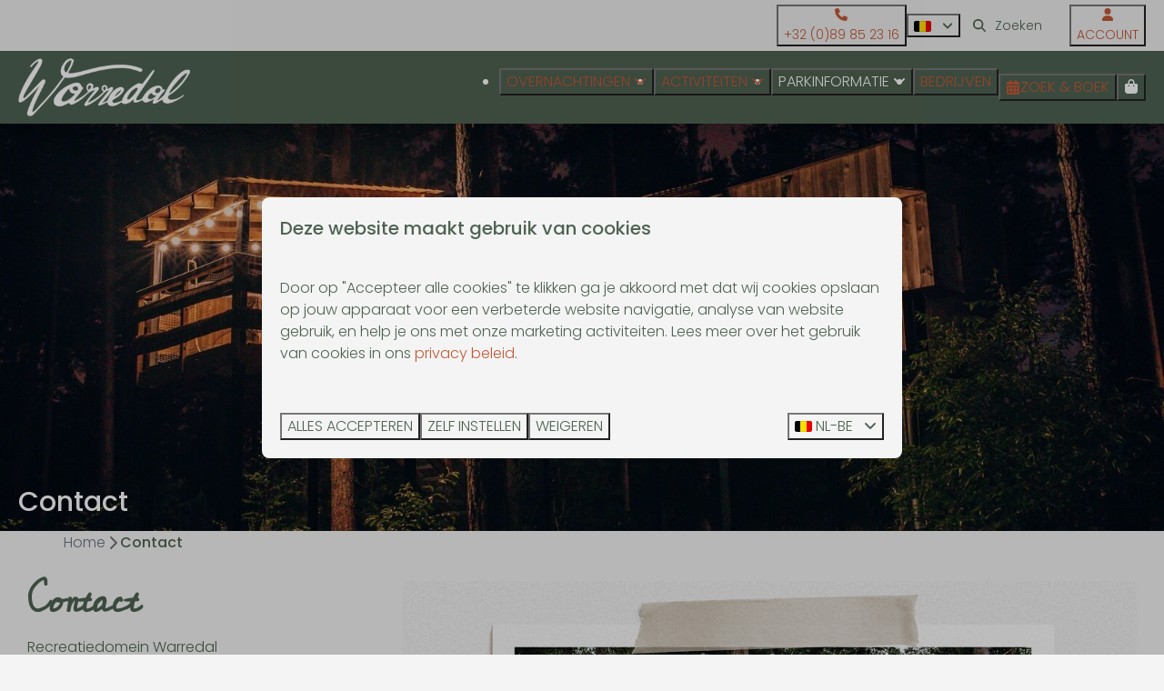

--- FILE ---
content_type: text/html; charset=utf-8
request_url: https://www.warredal.be/contact
body_size: 13112
content:
<!DOCTYPE html><html data-color-scheme-id="default" lang="nl-BE"><head><meta name="facebook-domain-verification" content="1u1uk1lgdfrgrtz8emwcf18dt429iz" />
<meta name="facebook-domain-verification" content="u87w0kakzwyrwho3mka89ipjua5mfa" />
<meta name="facebook-domain-verification" content="4hfn3seat3n1ssvxvhbe4lniqhyeiq" /><meta charset="utf-8" /><meta content="width=device-width, initial-scale=1.0, viewport-fit=cover, maximum-scale=1.0, user-scalable=no" name="viewport" /><link href="https://www.warredal.de/kontakt" hreflang="de" rel="alternate" /><link href="https://www.warredal.com/contact" hreflang="en" rel="alternate" /><link href="https://www.warredal.fr/contact" hreflang="fr-BE" rel="alternate" /><link href="https://www.warredal.be/contact" hreflang="nl-BE" rel="alternate" /><link href="https://www.warredal.be/contact" rel="canonical" /><link href="https://www.warredal.be/contact" hreflang="x-default" rel="alternate" /><link data-turbo-track="" href="https://cdn-cms.bookingexperts.com/uploads/theming/logo/image/11/28/fav_937ab657-df7d-4fc3-b8f4-a1e7311b09ec.png" rel="icon" /><script src="https://cdn-cms.bookingexperts.com/assets/application-6ea51211f12128b4f3ee166b199adf4a9cc026fa1c6054b652d27a6e0e72dc7a.js"></script><script src="https://cdn-cms.bookingexperts.com/assets/application/bundle-11a4f28ddb562cc98e878cd828255875876ae2669020723497de39eb59cc5d2e.js"></script><script src="https://cdn-cms.bookingexperts.com/assets/design_system/bundle.vendor-5316a0cd80fcaa7bdf3252fd40923f8d003b6f868a0bedee28a4db05ef5c7f4a.js"></script><script src="https://cdn-cms.bookingexperts.com/assets/moment/nl-1b5b580c4659982bb4d06d58adfa87f49d68237a00eeaaefaf14f721e6408b65.js"></script><script src="https://www.google.com/recaptcha/enterprise.js?render=6LcEtnUoAAAAAB9DJ5c77r3o3CGv-G9AgV8djZvL" async="async"></script>  <script src="https://cdn-cms.bookingexperts.com/assets/error_reporting-e323ef1bdaf20963f592bbfa7f03f031a7a62ba588179a171093d6be27d0e1e8.js" async="async" defer="defer"></script>
<style>
  @font-face {
  font-family: "Cedarville Cursive";
src: url("https://cdn-cms.bookingexperts.com/uploads/theming/font/regular/4/96/cedarville_cursive_2a922f18-1aca-4427-bb9f-0a95050b8d68.woff2") format("woff2");
font-display: swap;

}

@font-face {
  font-family: "Poppins Light";
src: url("https://cdn-cms.bookingexperts.com/uploads/theming/font/regular/5/6/Poppins-Light.woff2") format("woff2");
font-display: swap;

}

@font-face {
  font-family: "Poppins Light";
src: url("https://cdn-cms.bookingexperts.com/uploads/theming/font/italic/5/6/Poppins-LightItalic.woff2") format("woff2");
font-display: swap;

font-style: italic;
}

@font-face {
  font-family: "Poppins Light";
src: url("https://cdn-cms.bookingexperts.com/uploads/theming/font/bold/5/6/Poppins-Medium.woff2") format("woff2");
font-display: swap;

font-weight: bold;
}

@font-face {
  font-family: "Poppins Light";
src: url("https://cdn-cms.bookingexperts.com/uploads/theming/font/bold_italic/5/6/Poppins-LightItalic.woff2") format("woff2");
font-display: swap;

font-style: italic;
font-weight: bold;
}

</style>
<style>
[data-color-scheme-id="1369"] {
  --border-radius-scale: 0.5;
  --border-radius-button: 0.25rem;
  --font-family-base: 'Poppins Light';
  --font-family-headings: 'Poppins Light';
  --font-family-headline: 'Poppins Light';
  --font-family-alt: 'Cedarville Cursive';
  --button-baseline-offset: 0%;
  --colors-background: #eeeeee;
  --colors-text: #4f6352;
  --colors-primary: #eeeeee;
  --colors-text-on-primary: #4f6352;
  --colors-secondary: #4f6352;
  --colors-text-on-secondary: #4f6352;

}
[data-color-scheme-id="2292"] {
  --border-radius-scale: 0.5;
  --border-radius-button: 0.25rem;
  --font-family-base: 'Poppins Light';
  --font-family-headings: 'Poppins Light';
  --font-family-headline: 'Poppins Light';
  --font-family-alt: 'Cedarville Cursive';
  --button-baseline-offset: 0%;
  --colors-background: #4f6352;
  --colors-text: #ffffff;
  --colors-primary: #c45938;
  --colors-text-on-primary: #ffffff;
  --colors-secondary: #eae5df;
  --colors-text-on-secondary: #506252;

}
[data-color-scheme-id="1371"] {
  --border-radius-scale: 0.5;
  --border-radius-button: 0.25rem;
  --font-family-base: 'Poppins Light';
  --font-family-headings: 'Poppins Light';
  --font-family-headline: 'Poppins Light';
  --font-family-alt: 'Cedarville Cursive';
  --button-baseline-offset: 0%;
  --colors-background: #4f6352;
  --colors-text: #ffffff;
  --colors-primary: #c45938;
  --colors-text-on-primary: #ffffff;
  --colors-secondary: #eae5df;
  --colors-text-on-secondary: #ffffff;

}
[data-color-scheme-id="1372"] {
  --border-radius-scale: 0.5;
  --border-radius-button: 0.25rem;
  --font-family-base: 'Poppins Light';
  --font-family-headings: 'Poppins Light';
  --font-family-headline: 'Poppins Light';
  --font-family-alt: 'Cedarville Cursive';
  --button-baseline-offset: 0%;
  --colors-background: #ffffff;
  --colors-text: #475569;
  --colors-primary: #c45938;
  --colors-text-on-primary: #ffffff;
  --colors-secondary: #c45938;
  --colors-text-on-secondary: #ffffff;

}
[data-color-scheme-id="1370"] {
  --border-radius-scale: 0.5;
  --border-radius-button: 0.25rem;
  --font-family-base: 'Poppins Light';
  --font-family-headings: 'Poppins Light';
  --font-family-headline: 'Poppins Light';
  --font-family-alt: 'Cedarville Cursive';
  --button-baseline-offset: 0%;
  --colors-background: #4f6352;
  --colors-text: #ffffff;
  --colors-primary: #c45938;
  --colors-text-on-primary: #ffffff;
  --colors-secondary: #eae5df;
  --colors-text-on-secondary: #ffffff;

}
[data-color-scheme-id="default"] {
  --border-radius-scale: 0.5;
  --border-radius-button: 0.25rem;
  --font-family-base: 'Poppins Light';
  --font-family-headings: 'Poppins Light';
  --font-family-headline: 'Poppins Light';
  --font-family-alt: 'Cedarville Cursive';
  --button-baseline-offset: 0%;
  --colors-background: #f4f4f4;
  --colors-text: #4f6352;
  --colors-primary: #c45938;
  --colors-text-on-primary: #ffffff;
  --colors-secondary: #4f6352;
  --colors-text-on-secondary: #ffffff;

}
</style>

<style>
[data-color-scheme-id="white"] {
  --colors-background: #ffffff;
  --colors-text: #4f6352;
  --colors-primary: #c45938;
  --colors-text-on-primary: #ffffff;
  --colors-secondary: #4f6352;
  --colors-text-on-secondary: #ffffff;
}
[data-color-scheme-id="inverse"] {
  --colors-background: #4f6352;
  --colors-text: #f4f4f4;
  --colors-primary: #ffffff;
  --colors-text-on-primary: #c45938;
  --colors-secondary: #ffffff;
  --colors-text-on-secondary: #4f6352;
}
</style>
<link rel="stylesheet" href="https://cdn-cms.bookingexperts.com/assets/application-e292fdf8aab4ab1e5c38bbc4cabbff8531b24253814db2955736c302f0f566fd.css" media="all" /><link rel="stylesheet" href="https://cdn-cms.bookingexperts.com/uploads/site/custom_stylesheet/4/99/custom_stylesheet_ea41fdb7-5690-43e4-a89b-af7e07770033_ae75ba2120092be10c7361842a7c62a5.css" media="all" data-turbo-track="true" /><link rel="stylesheet" href="https://cdn-cms.bookingexperts.com/assets/application/bundle.vendor-324a2cdefd932676f30318ba3bc06f477f5aa112c7edd59972a8f9abfd7d6c56.css" media="all" />
<link rel="stylesheet" href="https://cdn-cms.bookingexperts.com/assets/application/bundle-f74bbcdd59ad97f8d586acf3b02986752b30f0e32229b6402661ef1dd3a10455.css" media="all" /><style>.section-group[style*="background-image"] {
  background-position: center !important;
}

@media (min-width: 1024px) {
  .video-section__main {
    height: 600px;
  }
}

.video-section__video {
    aspect-ratio: 7 / 4;
}

.slideshow-section__main:after, .video-section__main:after {
  height: 74px !important;
  background: url(https://cdn-cms.bookingexperts.nl/media/2177/30/kartel_warredal_website_b2036f5b-2e5c-40e2-a162-308ec75f37bd.png) 0 0px repeat-x;
}

.slideshow-section .section__title {
  color: white;
}

@media screen and (min-width: 992px) {
.header:not(.header--nav-stuck) .header__logo-lg--nav-resize img {
  top: 0.5rem;
  height: 4rem;
}
.section__header--h1 .section__subtitle, .section__header--h2 .section__title {
  font-size: 30px;
}
}

.header__logo {
  flex-grow: 1;
  height: calc(100% - 1rem);
  margin-right: 2rem;
}

/*.enhanced-dropdown .enhanced-dropdown-status {*/
/*  box-shadow: 0px 0px 1px 1px #647b67;*/
/*}*/

/*.enhanced-select {*/
/*  box-shadow: 0px 0px 1px 1px #647b67;*/
/*}*/

.section-group[style*="warredal___voorpagina_c"] {
  background: linear-gradient(rgba(0, 0, 0, 0.1), rgba(0, 0, 0, 0.1)), transparent url(https://cdn-cms.bookingexperts.nl/media/2975/20/warredal___voorpagina_c4a185d3-07eb-4f76-b446-53ccd1873ddc.webp) center center/auto no-repeat fixed !important;
  color: white !important;
  background-size: cover !important;
}

.button {
  text-transform: uppercase;
}

.responsive-image .responsive-image-container {
  transition: all .2s ease-in-out;
}

.container-fluid.max-width .responsive-image-container:hover {
  transform: scale(1.05);
}

.themed-footer:before {
  position: relative;
  display: block;
  content: "";
  top: -9px;
  right: 0;
  left: 0;
  z-index: 3;
  height: 52px;
  background: url(https://cdn-cms.bookingexperts.nl/media/2177/31/kartel_onderaan_warredal_ddc89261-40e1-40f3-8ccb-e4e93bc97be8.png) 0 2px repeat-x;
}

.themed-footer:after {
  position: relative;
  display: block;
  content: "";
  top: 0;
  right: 0;
  left: 0;
  z-index: 1;
  height: 300px;
  background: url(https://cdn-cms.bookingexperts.nl/media/1902/21/warredal_footer_17f11c90-18f5-47bd-9e1f-5f9b903fa981.png) 0px 0px;
  background-size: cover;
}

@media screen and (max-width: 540px) {
  .themed-footer:after {
    height: 155px;
  }
}

.main-content {
  background: transparent;
  box-shadow: 1px 2px transparent;
}

h1, h2, h3, .text-muted, h6 {
  font-family: Cedarville Cursive;
}

.text-muted, h6{
  font-size: 24px;
  color: #739077;
}

.faq-widget .h3, .faq-widget h3{
  font-family: Poppins Light;
}

.card h3, .card h4 {
  font-family: Cedarville Cursive;
  font-weight: 400;
}

/*h1, h2 {*/
/*  color: #506352;*/
/*  font-weight: 400;*/
/*}*/

.usps__name {
  font-family: var(--font-family-base);
  font-weight: 400;
}

.label-warning, .label-success {
  display: none;
}

.search-box .btn {
  text-transform: uppercase;
}

.card--alternative {
  background-color: #fbfbfb;
}

#features_1_organization_499 .il-block-info .btn {
  display: none;
}

@media screen and (max-width: 480px) {
#features_1_organization_499 .il-block-info div {
  display: none;
}
}

.themed-footer__contact-element .fa-home {
  margin-right: .5rem;
}

.js-more-results-button {
  margin-bottom: 30px;
}

div#reservation_summary .text-muted {
  color: #1f293b;
  font-family: 'Poppins Light';
  font-size: 20px;
}

.il-block-info h3 {
  line-height: 1.5;
  font-size: 24px;
}

.faq-widget h3{
  font-size: 20px;
}

/*
.pattern {
  background: url(https://cdn-cms.bookingexperts.nl/media/1918/31/footprint_f766ee14-f170-49dd-81dc-5851566b7267.png) no-repeat 0px 45%;
  background-size: 15%;
}
*/

#reservation_summary_content .text-muted {
  font-family: 'Poppins Light';
  font-size: 20px;
  color: #1e293b;
}


.panel-holiday>.panel-heading {
    color: #fff;
    background-color: #c45938;
    border-color: #c45938;
}

.panel-holiday {
    border-color: #9c472d;
}

.label-holiday {
    background-color: #506252;
}

div#block_widget_711743 .il-block-info, div#block_widget_711735 .il-block-info, div#block_widget_711740 .il-block-info {
  background-image: none;
}

div#block_widget_715802 .rotate-4 {
  transform: rotate(-2deg) !important;
}

div#block_widget_715872 .rotate-5, div#block_widget_715783 .rotate-4 {
  transform: rotate(2deg) !important;
}

[data-color-scheme-id="2292"] .card {
  box-shadow: none !important;
}

/*Icons*/
.usps__name {
  font-weight: 700;
}

.cc-section-76217 ul.usps.usps--horizontal.usps--large-icons {
    border: 2px solid #ffffff;
    padding: 40px;
    border-radius: 5px;
}

.usps__icon:has(svg[data-icon="cc-mastercard"]) > svg,
.usps__icon:has(svg[data-icon="cc-paypal"]) > svg,
.usps__icon:has(svg[data-icon="cc-stripe"]) > svg,
.usps__icon:has(svg[data-icon="cc-visa"]) > svg,
.usps__icon:has(svg[data-icon="centercode"]) > svg{
  display: none;
}

.usps__icon:has(svg[data-icon="cc-mastercard"])::before {
    content: url(https://cdn-cms.bookingexperts.com/media/3449/39/cabin_warredal_bff8a769-bb74-4b60-8a9e-abbac233d8b9.svg);
    height: 150px;
    margin-right: 7px;
}

.usps__icon:has(svg[data-icon="cc-paypal"])::before {
    content: url(https://cdn-cms.bookingexperts.com/media/3449/42/olielampzonderachtegrond_3e4be6a5_5fb7_430f_907f_440ff0fae520_b8c62db1-52f8-4e02-b56c-558a4827e3f3.svg);
    height: 150px;
    margin-right: 7px;
}

.usps__icon:has(svg[data-icon="cc-stripe"])::before {
    content: url(https://cdn-cms.bookingexperts.com/media/3449/41/boekzonderachtergrond_9d87cab4_8520_4c2e_becc_9b13870bdcac_1d992c96-13fc-47e6-a0ab-9c5cc8a903e3.svg);
    height: 150px;
    margin-right: 7px;
}

.usps__icon:has(svg[data-icon="cc-visa"])::before {
    content: url(https://cdn-cms.bookingexperts.com/media/3449/40/handzonderachtergrond_ac45d8e3_b1d7_4d29_8b4c_587f00fbb14a_811ebb3a-e8d7-4b2a-9ac7-c61f0dc4fa0e.svg);
    height: 150px;
    margin-right: 7px;
}

.usps__icon:has(svg[data-icon="centercode"])::before {
    content: url(https://cdn-cms.bookingexperts.com/media/3449/43/plantzonderachtegrond_439fefc8_61b1_4153_99b6_fe45a0476abc_b8bc1af0-3381-4f90-b790-95dbc0fb590f.svg);
    height: 150px;
    margin-right: 7px;
}

/*
.picklist__option[href*="warredal.nl"] {
  display: none;
}
*/

/* opmaak zoek en boek */

.alert-warning {
    color: #4f6352;
    background-color: #ffffff;
    border-color: #f4f4f4;
}

.btn-holiday {
    color: #fff;
    background-color: #c45938;
    border-color: #c45938;
}

.panel-footer {
  border-radius: 0 0 15px 15px;
}

.panel-holiday>.panel-heading {
    color: #fff;
    background-color: #c45938;
    border-color: #c45938;
    border-radius: 15px 15px 0 0;
}

.panel-holiday {
    border-color: #c45938;
}

.label-holiday {
    background-color: #c45938;
}

.color-link-important {
    color: #4f6352 !important;
}
</style><link rel="stylesheet" href="https://cdn-cms.bookingexperts.com/assets/print-c70f26adc14865d36e1a26fdcd63ec4c8e2c06a3aa89e139ae9376890bda15f3.css" media="print" />    <script>
      // Define dataLayer and the gtag function.
      window.dataLayer = window.dataLayer || [];
    </script>
    <script>
      function gtag(){dataLayer.push(arguments);}
      gtag('consent', 'default', {
        ad_storage: 'denied',
        analytics_storage: 'denied',
        ad_user_data: 'denied',
        ad_personalization: 'denied',
        personalization: 'denied',
        personalization_storage: 'denied',
        functionality_storage: 'denied',
        security_storage: 'granted',
        wait_for_update: 500
      });

      gtag("set", "ads_data_redaction", true);
      gtag("set", "url_passthrough", true);
    </script>

  <script>
  </script>
  <!-- Google Tag Manager -->
  <script>
  (function(w,d,s,l,i){w[l]=w[l]||[];w[l].push({'gtm.start':
  new Date().getTime(),event:'gtm.js'});var f=d.getElementsByTagName(s)[0],
  j=d.createElement(s),dl=l!='dataLayer'?'&l='+l:'';j.async=true;j.src=
  '/system/metrics/10/gtm.js?id='+i+dl;f.parentNode.insertBefore(j,f);
  })(window,document,'script','dataLayer', 'GTM-WM647RH');</script>
  <!-- End Google Tag Manager -->
<noscript><style>.lazyload { display: none; }</style></noscript><title>Contact</title><meta content="Wil je meer informatie of mis je bepaalde zaken, laat het ons weten en neem contact met ons op. Klik voor meer informatie en hoe je ons kan bereiken." name="description" /><meta content="https://cdn-cms.bookingexperts.com/media/1736/2/optimized.jpeg" name="og:image" /></head><body class="ds-reset"><div class="application-layout__root">  <!-- Google Tag Manager (noscript) -->
  <noscript><iframe src="//www.warredal.be/ns.html?id=GTM-WM647RH"
  height="0" width="0" style="display:none;visibility:hidden"></iframe></noscript>
  <!-- End Google Tag Manager (noscript) -->
<div class="print-only mb-3"><a href="https://www.warredal.be/"><img style="max-height: 10em;" alt="Recreatiedomein Warredal" src="https://cdn-cms.bookingexperts.com/uploads/theming/logo/image/10/97/logo_wit_df78a6e0-d086-47e6-9e28-482367ccf0df.svg" /></a></div><header class='header reset header--sticky-lg' data-color-scheme-id='1370' data-controller='openable overlappable sticky' data-openable-close-outside-value data-openable-manage-scroll-value data-openable-open-class='header--modal-open' data-overlappable-overlapped-class='header--force-modal' data-sticky-stuck-class='header--nav-stuck'>
<style>:root { --header-pull: 0rem; --header-pull-lg: 0rem; }</style>

<div class='header__top lg:hidden solid' data-color-scheme-id='1369'>
<div class="page-width page-width--normal header__top-container"><a class="flex min-w-0" href="tel:+32 (0)89 85 23 16"><button type="button" class="button button--ghost button--small button--center" data-theme="website">
<div class="button__before"><i class="icon icon--normal fas fa-phone" data-theme="website"></i>

</div>
<div class="button__content">+32 (0)89 85 23 16</div>


</button>
</a>
</div></div>
<div class='header__top max-lg:hidden solid' data-color-scheme-id='1369'>
<div class="page-width page-width--normal header__top-container"><a class="flex min-w-0" href="tel:+32 (0)89 85 23 16"><button type="button" class="button button--ghost button--small button--center" data-theme="website">
<div class="button__before"><i class="icon icon--normal fas fa-phone" data-theme="website"></i>

</div>
<div class="button__content">+32 (0)89 85 23 16</div>


</button>
</a>
<div class='picklist picklist--left max-lg:hidden' data-controller='openable' data-openable-close-outside-value data-openable-open-class='picklist--open'>
<div data-action='click-&gt;openable#toggle'><button type="button" title="Selecteer taal" class="button button--ghost button--small button--center" data-theme="website">

<div class="button__content"><span><img alt="Nederlands (België)" src="https://cdn-cms.bookingexperts.com/assets/design_system/flags/flag_be-5563f4e3595cb3e7cc270fdd93167dd0d6fdadbb182cd54383a48bfc822a7b8b.svg" />
</span>

<i class="ml-2 fas fa-angle-down"></i>
</div>


</button>
</div>
<div class='picklist__backdrop'>
<div class='picklist__dialog' data-color-scheme-id='default' data-openable-target='inside'>
<div class='picklist__header'>
Selecteer taal
<a data-action="openable#close" class="close-button"><i class="fas fa-times"></i></a>
</div>
<a class="picklist__option" href="https://www.warredal.de/kontakt?currency=EUR&referrer=" tabindex="0"><span>Deutsch</span>
</a>
<a class="picklist__option" href="https://www.warredal.com/contact?currency=EUR&referrer=" tabindex="0"><span>English</span>
</a>
<a class="picklist__option" href="https://www.warredal.fr/contact?currency=EUR&referrer=" tabindex="0"><span>Français - Belgique</span>
</a>
<a class="picklist__option" href="https://www.warredal.be/contact?currency=EUR&referrer=" tabindex="0"><i class="fa-sm text-primary fas fa-check"></i><span>Nederlands - België</span>
</a>
</div>
</div>
</div>


<div class='search-field search-field--small search-field search-field--top-fill-solid max-lg:hidden'>
<i class="search-field__icon fas fa-search"></i>
<form class="search-field__form" action="/search" accept-charset="UTF-8" method="get"><input name="query" placeholder="Zoeken" required="required" class="search-field__input" type="search" id="search_query" />
</form></div>

<a href="/account"><button type="button" class="button button--neutral button--small button--center max-lg:hidden" data-theme="website">
<div class="button__before"><i class="icon icon--normal fas fa-user" data-theme="website"></i>

</div>
<div class="button__content">Account</div>


</button>
</a>

</div></div>
<div class="page-width page-width--normal header__logo-lg header__logo-lg--nav-resize"><a href="https://www.warredal.be/"><img data-overlappable-target="subject" alt="Recreatiedomein Warredal" src="https://cdn-cms.bookingexperts.com/uploads/theming/logo/image/10/97/logo_wit_df78a6e0-d086-47e6-9e28-482367ccf0df.svg" /></a>
</div><nav class='header__nav solid header__nav--solid' data-sticky-target='sticky'>
<div class="page-width page-width--normal header__nav-container"><div class='header__logo'><a href="https://www.warredal.be/"><img data-overlappable-target="subject" alt="Recreatiedomein Warredal" src="https://cdn-cms.bookingexperts.com/uploads/theming/logo/image/10/97/logo_wit_df78a6e0-d086-47e6-9e28-482367ccf0df.svg" /></a></div>
<button type="button" data-action="click-&gt;openable#open" data-theme="website" class="button button--ghost button--large button--center header__menu-button--menu">
<div class="button__before"><i class="icon icon--large fas fa-bars" data-theme="website"></i>

</div>
<div class="button__content">Menu</div>


</button>

<ul class='header__menu' data-overlappable-target='subject'>
<li class='header__megamenu' data-controller='openable' data-openable-close-outside-value data-openable-enable-hover-value data-openable-open-class='header__megamenu--open'>
<a href="https://www.warredal.be/accommodaties"><button type="button" data-action="click-&gt;openable#toggle" data-theme="website" class="button button--ghost button--large button--center">

<div class="button__content">Overnachtingen
<i data-openable-target="hide" class="fas fa-angle-down"></i>
<i data-openable-target="show" class="fas fa-angle-up"></i>
</div>


</button>

</a><ul data-color-scheme-id='default' data-openable-target='show' style='display: none;'>
<div class='columns-4 gap-12 h-full mx-auto header-width header-width--normal'>
<li class='first-of-type:mt-0 break-inside-avoid-column'>
<div class='header__megamenu-heading'><a href="https://www.warredal.be/accommodaties">Cabins &amp; Houses
</a></div>
<ul class='font-normal'>
<li><a href="https://www.warredal.be/overnachten-in-cosy-houses">Cosy Houses
</a></li>
<li><a href="https://www.warredal.be/overnachten-cosy-cabins">Cosy Cabins
</a></li>
</ul>
</li>
<li class='first-of-type:mt-0 break-inside-avoid-column'>
<div class='header__megamenu-heading'><a href="https://www.warredal.be/appartementen">The Lodge
</a></div>
<ul class='font-normal'>
<li><a href="https://www.warredal.be/appartementen">Appartementen
</a></li>
</ul>
</li>
<li class='first-of-type:mt-0 break-inside-avoid-column'>
<div class='header__megamenu-heading'><a href="https://www.warredal.be/accommodaties">Jouw verblijf
</a></div>
<ul class='font-normal'>
<li><a href="https://www.warredal.be/promoties">Promoties
</a></li>
<li><a href="https://www.warredal.be/vroegboeken">Vroegboeken
</a></li>
<li><a href="https://www.warredal.be/faciliteiten">Extra&#39;s voor gasten
</a></li>
<li><a href="https://www.warredal.be/reiservaringen">Reiservaringen
</a></li>
</ul>
</li>
</div>
</ul>
</li>
<li class='header__megamenu' data-controller='openable' data-openable-close-outside-value data-openable-enable-hover-value data-openable-open-class='header__megamenu--open'>
<a href="https://www.warredal.be/activiteiten"><button type="button" data-action="click-&gt;openable#toggle" data-theme="website" class="button button--ghost button--large button--center">

<div class="button__content">Activiteiten
<i data-openable-target="hide" class="fas fa-angle-down"></i>
<i data-openable-target="show" class="fas fa-angle-up"></i>
</div>


</button>

</a><ul data-color-scheme-id='default' data-openable-target='show' style='display: none;'>
<div class='columns-4 gap-12 h-full mx-auto header-width header-width--normal'>
<li class='first-of-type:mt-0 break-inside-avoid-column'>
<div class='header__megamenu-heading'>Wijndomein
</div>
<ul class='font-normal'>
<li><a href="https://www.warredal.be/faciliteiten/wijnbeleving">Wijnbeleving
</a></li>
<li><a href="https://www.warredal.be/faciliteiten/wijnbelevingscenter">Wijnbelevingscenter
</a></li>
</ul>
</li>
<li class='first-of-type:mt-0 break-inside-avoid-column'>
<div class='header__megamenu-heading'><a href="https://www.warredal.be/adventure-park">Adventure Park 
</a></div>
<ul class='font-normal'>
<li><a href="https://www.warredal.be/indoor-adventure">Indoor Adventure
</a></li>
<li><a href="https://www.warredal.be/klimpark-warredal">Outdoor Adventure
</a></li>
<li><a href="https://www.warredal.be/minigolf-midgetgolf">Adventure Minigolf
</a></li>
<li><a href="https://www.warredal.be/cadeaubon-adventure-park">Cadeaubon Adventure Park
</a></li>
</ul>
</li>
<li class='first-of-type:mt-0 break-inside-avoid-column'>
<div class='header__megamenu-heading'>Groepen
</div>
<ul class='font-normal'>
<li><a target="_blank" href="https://business.warredal.be/">Bedrijven
</a></li>
<li><a href="https://www.warredal.be/teambuilding">Teambuilding
</a></li>
</ul>
</li>
</div>
</ul>
</li>
<li class='header__megamenu' data-controller='openable' data-openable-close-outside-value data-openable-enable-hover-value data-openable-open-class='header__megamenu--open'>
<button type="button" data-action="click-&gt;openable#toggle" data-theme="website" class="button button--ghost button--large button--center">

<div class="button__content">Parkinformatie
<i data-openable-target="hide" class="fas fa-angle-down"></i>
<i data-openable-target="show" class="fas fa-angle-up"></i>
</div>


</button>

<ul data-color-scheme-id='default' data-openable-target='show' style='display: none;'>
<div class='columns-4 gap-12 h-full mx-auto header-width header-width--normal'>
<li class='first-of-type:mt-0 break-inside-avoid-column'>
<div class='header__megamenu-heading'>Parkinformatie
</div>
<ul class='font-normal'>
<li><a href="https://www.warredal.be/over-warredal">Over Warredal
</a></li>
<li><a href="https://www.warredal.be/plattegrond">Plattegrond
</a></li>
<li><a href="https://www.warredal.be/route">Route
</a></li>
</ul>
</li>
<li class='first-of-type:mt-0 break-inside-avoid-column'>
<div class='header__megamenu-heading'>Service
</div>
<ul class='font-normal'>
<li><a href="https://www.warredal.be/faq">Veelgestelde vragen
</a></li>
<li><a href="https://www.warredal.be/contact">Contact
</a></li>
<li><a href="https://www.warredal.be/algemene-voorwaarden">Algemene voorwaarden
</a></li>
</ul>
</li>
</div>
</ul>
</li>
<li>
<a href="https://www.warredal.be/bedrijven"><button type="button" class="button button--ghost button--large button--center" data-theme="website">

<div class="button__content">Bedrijven</div>


</button>


</a></li>
</ul>


<turbo-frame id='checkout-cart' src='/system/nl-BE/checkout_booking'>
<div class="hstack"><a data-turbo="false" href="/reserveren"><button type="button" class="button button--primary button--large button--center" data-theme="website">

<div class="button__content"><div class="gap-3 hstack"><i class="icon icon--normal sm:max-md:hidden fas fa-calendar-alt" data-theme="website"></i>


<span class="max-sm:hidden">Zoek &amp; Boek</span>
</div>

</div>


</button>
</a>
<div class='checkout-cart-button max-sm:hidden' data-controller='openable' data-openable-close-outside-value data-openable-manage-scroll-value data-openable-open-class='checkout-cart-button--modal-open'>
<div class='relative'>
<button type="button" data-action="click-&gt;openable#toggle" data-theme="website" class="button button--primary-outlined button--large button--center">

<div class="button__content"><i class="icon icon--large fas fa-shopping-bag" data-theme="website"></i>

</div>


</button>


</div>
<dialog aria-label='Je vakantie' class='checkout-modal' data-color-scheme-id='default' data-openable-target='dialog'>
<div class='checkout-modal__dialog' data-openable-target='inside'>
<div class='checkout-modal__header'>
<div class='checkout-modal__shopping-bag'>
<i class="fas fa-shopping-bag"></i>

</div>
Je vakantie
<a data-action="openable#close" class="close-button ml-auto"><i class="fas fa-times"></i></a>
</div>
<div class='checkout-modal__content'>
<div class='checkout-modal__empty'>
<img src="https://cdn-cms.bookingexperts.com/assets/empty_booking-99b1b8011408317afc97a5a537d61949779c0b8fdee86f505f0b97aeb5c6b9fe.svg" />
<h2 class='checkout-modal__empty-title'>Je hebt nog niks toegevoegd</h2>
<p class='checkout-modal__empty-body'>Bekijk de homepage of laat je inspireren in de zoek &amp; boek.</p>
<div class='checkout-modal__empty-buttons'>
<a data-turbo="false" href="/"><button type="button" class="button button--ghost button--normal button--center" data-theme="website">

<div class="button__content">Homepage</div>


</button>

</a><a data-turbo="false" href="/reserveren"><button type="button" class="button button--ghost button--normal button--center" data-theme="website">

<div class="button__content">Zoek &amp; Boek</div>


</button>

</a></div>
</div>
</div>
</div>
</dialog>

</div>

</div>


</turbo-frame>
</div></nav>
<div class='header__modal' data-color-scheme-id='default'>
<div class='header__modal-contact sm:hidden'>
<a class="flex min-w-0" href="tel:+32 (0)89 85 23 16"><button type="button" class="button button--ghost button--small button--center" data-theme="website">
<div class="button__before"><i class="icon icon--normal fas fa-phone" data-theme="website"></i>

</div>
<div class="button__content">+32 (0)89 85 23 16</div>


</button>
</a>
</div>
<div class='header__modal-dialog' data-openable-target='inside'>
<div class='header__modal-header'>
Menu
<a data-action="openable#close" class="close-button"><i class="fas fa-times"></i></a>
</div>
<div class='header__modal-subheader'>
<a href="/reserveren"><button type="button" class="button button--primary button--normal button--center" data-theme="website">

<div class="button__content"><div class="gap-3 hstack"><i class="icon icon--normal fas fa-calendar-alt" data-theme="website"></i>


<span>Zoek &amp; Boek</span>
</div>

</div>


</button>
</a>

<a href="/account"><button type="button" class="button button--neutral button--normal button--center" data-theme="website">

<div class="button__content">Account</div>


</button>
</a>

</div>
<div class='header__modal-content'>
<ul class='header__modal-menu'>
<li data-controller='openable'>
<div class='header__modal-menu-item'>
<a class="header__modal-menu-label" href="https://www.warredal.be/accommodaties">Overnachtingen
</a>
<div class='header__modal-menu-divider'></div>
<div class='header__modal-menu-toggle' data-action='click-&gt;openable#toggle'>
<i data-openable-target="hide" class="fas fa-plus"></i>
<i data-openable-target="show" class="fas fa-minus"></i>
</div>
</div>
<ul data-openable-target='show'>
<li>
<div class='header__modal-menu-heading'><a href="https://www.warredal.be/accommodaties">Cabins &amp; Houses
</a></div>
<ul>
<li><a href="https://www.warredal.be/overnachten-in-cosy-houses">Cosy Houses
</a></li>
<li><a href="https://www.warredal.be/overnachten-cosy-cabins">Cosy Cabins
</a></li>
</ul>
</li>
<li>
<div class='header__modal-menu-heading'><a href="https://www.warredal.be/appartementen">The Lodge
</a></div>
<ul>
<li><a href="https://www.warredal.be/appartementen">Appartementen
</a></li>
</ul>
</li>
<li>
<div class='header__modal-menu-heading'><a href="https://www.warredal.be/accommodaties">Jouw verblijf
</a></div>
<ul>
<li><a href="https://www.warredal.be/promoties">Promoties
</a></li>
<li><a href="https://www.warredal.be/vroegboeken">Vroegboeken
</a></li>
<li><a href="https://www.warredal.be/faciliteiten">Extra&#39;s voor gasten
</a></li>
<li><a href="https://www.warredal.be/reiservaringen">Reiservaringen
</a></li>
</ul>
</li>
</ul>
</li>
<li data-controller='openable'>
<div class='header__modal-menu-item'>
<a class="header__modal-menu-label" href="https://www.warredal.be/activiteiten">Activiteiten
</a>
<div class='header__modal-menu-divider'></div>
<div class='header__modal-menu-toggle' data-action='click-&gt;openable#toggle'>
<i data-openable-target="hide" class="fas fa-plus"></i>
<i data-openable-target="show" class="fas fa-minus"></i>
</div>
</div>
<ul data-openable-target='show'>
<li>
<div class='header__modal-menu-heading'>Wijndomein
</div>
<ul>
<li><a href="https://www.warredal.be/faciliteiten/wijnbeleving">Wijnbeleving
</a></li>
<li><a href="https://www.warredal.be/faciliteiten/wijnbelevingscenter">Wijnbelevingscenter
</a></li>
</ul>
</li>
<li>
<div class='header__modal-menu-heading'><a href="https://www.warredal.be/adventure-park">Adventure Park 
</a></div>
<ul>
<li><a href="https://www.warredal.be/indoor-adventure">Indoor Adventure
</a></li>
<li><a href="https://www.warredal.be/klimpark-warredal">Outdoor Adventure
</a></li>
<li><a href="https://www.warredal.be/minigolf-midgetgolf">Adventure Minigolf
</a></li>
<li><a href="https://www.warredal.be/cadeaubon-adventure-park">Cadeaubon Adventure Park
</a></li>
</ul>
</li>
<li>
<div class='header__modal-menu-heading'>Groepen
</div>
<ul>
<li><a target="_blank" href="https://business.warredal.be/">Bedrijven
</a></li>
<li><a href="https://www.warredal.be/teambuilding">Teambuilding
</a></li>
</ul>
</li>
</ul>
</li>
<li data-controller='openable'>
<div class='header__modal-menu-item'>
<div class='header__modal-menu-label' data-action='click-&gt;openable#toggle'>
Parkinformatie
</div>
<div class='header__modal-menu-toggle' data-action='click-&gt;openable#toggle'>
<i data-openable-target="hide" class="fas fa-plus"></i>
<i data-openable-target="show" class="fas fa-minus"></i>
</div>
</div>
<ul data-openable-target='show'>
<li>
<div class='header__modal-menu-heading'>Parkinformatie
</div>
<ul>
<li><a href="https://www.warredal.be/over-warredal">Over Warredal
</a></li>
<li><a href="https://www.warredal.be/plattegrond">Plattegrond
</a></li>
<li><a href="https://www.warredal.be/route">Route
</a></li>
</ul>
</li>
<li>
<div class='header__modal-menu-heading'>Service
</div>
<ul>
<li><a href="https://www.warredal.be/faq">Veelgestelde vragen
</a></li>
<li><a href="https://www.warredal.be/contact">Contact
</a></li>
<li><a href="https://www.warredal.be/algemene-voorwaarden">Algemene voorwaarden
</a></li>
</ul>
</li>
</ul>
</li>
<li>
<div class='header__modal-menu-item'>
<a class="header__modal-menu-label" href="https://www.warredal.be/bedrijven">Bedrijven
</a>
</div>
</li>
</ul>
</div>
<div class='header__modal-footer'>
<div class='picklist picklist--up' data-controller='openable' data-openable-close-outside-value data-openable-open-class='picklist--open'>
<div data-action='click-&gt;openable#toggle'><button type="button" title="Selecteer taal" class="button button--ghost button--normal button--center" data-theme="website">

<div class="button__content"><span><img alt="Nederlands (België)" src="https://cdn-cms.bookingexperts.com/assets/design_system/flags/flag_be-5563f4e3595cb3e7cc270fdd93167dd0d6fdadbb182cd54383a48bfc822a7b8b.svg" />
</span>
<span>NL-BE</span>
<i class="ml-2 fas fa-angle-down"></i>
</div>


</button>
</div>
<div class='picklist__backdrop'>
<div class='picklist__dialog' data-color-scheme-id='default' data-openable-target='inside'>
<div class='picklist__header'>
Selecteer taal
<a data-action="openable#close" class="close-button"><i class="fas fa-times"></i></a>
</div>
<a class="picklist__option" href="https://www.warredal.de/kontakt?currency=EUR&referrer=" tabindex="0"><span>Deutsch</span>
</a>
<a class="picklist__option" href="https://www.warredal.com/contact?currency=EUR&referrer=" tabindex="0"><span>English</span>
</a>
<a class="picklist__option" href="https://www.warredal.fr/contact?currency=EUR&referrer=" tabindex="0"><span>Français - Belgique</span>
</a>
<a class="picklist__option" href="https://www.warredal.be/contact?currency=EUR&referrer=" tabindex="0"><i class="fa-sm text-primary fas fa-check"></i><span>Nederlands - België</span>
</a>
</div>
</div>
</div>


<div class='search-field search-field--normal search-field search-field--top-fill-solid'>
<i class="search-field__icon fas fa-search"></i>
<form class="search-field__form" action="/search" accept-charset="UTF-8" method="get"><input name="query" placeholder="Zoeken" required="required" class="search-field__input" type="search" id="search_query" />
</form></div>

</div>
</div>
</div>

</header>
<main><div class='section-group' style=''>
<section class='cc-section-75929 slideshow-section--normal slideshow-section reset' data-controller='slideshow' style='--safe-area-top: var(--header-pull, 0rem); --safe-area-top-lg: var(--header-pull-lg, 0rem); --safe-area-bottom: 0rem; --safe-area-bottom-lg: 0rem;'>
<div class='slideshow-section__main'>
<div class='slide' data-slideshow-target='slide'>
<img alt="Warredal" srcset="https://cdn-cms.bookingexperts.com/media/1736/2/optimized.jpeg 1600w, https://cdn-cms.bookingexperts.com/media/1736/2/normal.jpeg 800w, https://cdn-cms.bookingexperts.com/media/1736/2/middle_400.jpeg 400w" style="object-position: 51% 65%" loading="lazy" class="slide__media_item" src="https://cdn-cms.bookingexperts.com/media/1736/2/optimized.jpeg" />
</div>

<div class='slide' data-slideshow-target='slide'>
<img alt="Warredal" srcset="https://cdn-cms.bookingexperts.com/media/1736/15/optimized.jpeg 1600w, https://cdn-cms.bookingexperts.com/media/1736/15/normal.jpeg 800w, https://cdn-cms.bookingexperts.com/media/1736/15/middle_400.jpeg 400w" style="object-position: 50% 50%" loading="lazy" class="slide__media_item" src="https://cdn-cms.bookingexperts.com/media/1736/15/optimized.jpeg" />
</div>

<div class="page-width page-width--normal slideshow-section__container"><div class='slideshow-section__title-and-controls flex w-full'>
<header class="section__header heading section__header--h2"><h2 class="section__title">Contact</h2></header>
<div class='slideshow-section__controls'>
<div class='slideshow-section__previous' data-action='click-&gt;slideshow#previous'><i class="fas fa-chevron-left"></i></div>
<div class='slideshow-section__indicator' data-slideshow-target='indicator'></div>
<div class='slideshow-section__next' data-action='click-&gt;slideshow#next'><i class="fas fa-chevron-right"></i></div>
</div>
</div>
</div></div>

</section>

<section class='cc-section-75930 columns-section' style='--safe-area-top: 0rem; --safe-area-top-lg: 0rem; --safe-area-bottom: 0rem; --safe-area-bottom-lg: 0rem;'>
<div class="page-width page-width--normal columns-section"><nav class="breadcrumbs-navigation" aria-label="Breadcrumb"><ol class="breadcrumbs" data-theme="website"><li class="breadcrumbs-item"><a class="breadcrumbs-item__link" href="https://www.warredal.be/">Home</a>
<i class="icon icon--small breadcrumbs-item__separator-icon fas fa-chevron-right" data-theme="website"></i>


</li>

<li class="breadcrumbs-item"><span class="breadcrumbs-item__current" aria-current="page">Contact</span>

</li>


</ol>
</nav>

<div style='padding-top: 16px;'>

<div class='columns-section__columns'>
<div class='columns-section__column lg:w-1/3 md:w-1/3 sm:w-full'>
<section class='widget rich-text-widget max-sm:block sm:block md:block lg:block xl:block' id=''>
<div class=''>

<div class='widget__content'>
<h1>Contact</h1>
<p>Recreatiedomein Warredal<br>Ketelstraat 77<br>3680 Maaseik<br>België</p>
<p>Heb je nog bijkomende vragen? Ons team helpt je graag verder. Je kan ons op verschillende manieren bereiken:</p>
<p><strong>Tel.</strong> <a href="tel:+3289852316">+32 89 85 23 16</a><br><strong>E-mail reception:</strong> <a href="mailto:info@warredal.be">info@warredal.be</a></p>
<p><strong>E-mail partners &amp; collabs: </strong><a href="mailto:marketing@warredal.be">marketing@warredal.be</a></p>
<p><strong>Events &amp; projects</strong>: <a href="mailto:events@warredal.be">events@warredal.be</a> </p>
<p><a href="https://www.warredal.be/faq">Veelgestelde vragen</a><br><a href="https://www.warredal.be/route">Routeplanner</a></p>
</div>
</div>
</section>
<section class='widget rich-text-widget max-sm:block sm:block md:block lg:block xl:block' id=''>
<div class=''>

<div class='widget__content'>
<h2>Ons adres</h2>
<p>Ketelstraat 77<br>3680 Maaseik<br>Belgïe</p>
</div>
</div>
</section>

</div>
<div class='columns-section__column lg:w-2/3 sm:w-full'>
<section class='widget media-item-widget max-sm:block sm:block md:block lg:block xl:block' id=''>
<div class=''>

<div class='widget__content'>
<div class="image image-width-full"><img data-id="107516920" data-src="https://cdn-cms.bookingexperts.com/media/1901/47/preprocessed.png" data-srcset="https://cdn-cms.bookingexperts.com/media/1901/47/preprocessed.png 1600w 1325h, https://cdn-cms.bookingexperts.com/media/1901/47/normal.png 800w 662h, https://cdn-cms.bookingexperts.com/media/1901/47/middle_400.png 400w 331h" data-gravity-x="50" data-gravity-y="50" alt="Contact" title="" style="object-position: 50% 50%; object-fit: cover; " class="lazyload" src="[data-uri]" /><noscript><img id="107516920" alt="Contact" src="https://cdn-cms.bookingexperts.com/media/1901/47/preprocessed.png" srcset="https://cdn-cms.bookingexperts.com/media/1901/47/preprocessed.png 1600w 1325h, https://cdn-cms.bookingexperts.com/media/1901/47/normal.png 800w 662h, https://cdn-cms.bookingexperts.com/media/1901/47/middle_400.png 400w 331h" title="" style="object-position: 50% 50%; object-fit: cover; " class="lazyload"></noscript></div>
</div>
</div>
</section>

</div>
</div>
</div>
<div style='padding-bottom: 0px;'></div>
</div>
</section>

<section class='cc-section-75931 columns-section' style='--safe-area-top: 0rem; --safe-area-top-lg: 0rem; --safe-area-bottom: 0rem; --safe-area-bottom-lg: 0rem;'>
<div class="page-width page-width--normal columns-section"><div style='padding-top: 16px;'>

<div class='columns-section__columns'>
<div class='columns-section__column w-full'>
<section class='widget rich-text-widget max-sm:block sm:block md:block lg:block xl:block' id=''>
<div class=''>

<div class='widget__content'>
<h2>Neem contact met ons op</h2>

</div>
</div>
</section>
<section class='widget form-widget max-sm:block sm:block md:block lg:block xl:block' id=''>
<div class=''>

<div class='widget__content'>
<div class="form-widget-content"><form data-theme="website" data-turbo="true" data-controller="recaptcha" data-action="submit-&gt;recaptcha#handleSubmit" data-recaptcha-site-key-value="6LcEtnUoAAAAAB9DJ5c77r3o3CGv-G9AgV8djZvL" data-recaptcha-action-value="2051/contact" class="form @container reset" id="96608a97-03ea-41f0-af9a-1396bbe458c4_new_forms_response" novalidate="novalidate" action="/system/nl-BE/forms/2051/responses" accept-charset="UTF-8" method="post"><input autocomplete="off" type="hidden" value="2051" name="forms_response[form_id]" id="96608a97-03ea-41f0-af9a-1396bbe458c4_forms_response_form_id" />
<input value="96608a97-03ea-41f0-af9a-1396bbe458c4" autocomplete="off" type="hidden" name="forms_response[uuid]" id="96608a97-03ea-41f0-af9a-1396bbe458c4_forms_response_uuid" />
<input value="column" autocomplete="off" type="hidden" name="forms_response[component_settings][variant]" id="96608a97-03ea-41f0-af9a-1396bbe458c4_forms_response_component_settings_variant" />
<input value="false" autocomplete="off" type="hidden" name="forms_response[component_settings][labels_as_placeholders]" id="96608a97-03ea-41f0-af9a-1396bbe458c4_forms_response_component_settings_labels_as_placeholders" />

<div class='flex flex-col gap-y-6 gap-x-4'>
<div class="flex-grow field" aria-labelledby="96608a97-03ea-41f0-af9a-1396bbe458c4_forms_response_field_15762_label" role="group" data-theme="website"><div class="legend legend--normal field__legend"><label class="legend__label" id="96608a97-03ea-41f0-af9a-1396bbe458c4_forms_response_field_15762_label" for="96608a97-03ea-41f0-af9a-1396bbe458c4_forms_response_field_15762">Naam</label>
</div>
<div class="field__control"><input data-theme="website" autocomplete="name" class="input" type="text" name="forms_response[field_15762]" id="96608a97-03ea-41f0-af9a-1396bbe458c4_forms_response_field_15762" /></div>

</div>



<div class="flex-grow field" aria-labelledby="96608a97-03ea-41f0-af9a-1396bbe458c4_forms_response_field_15763_label" role="group" data-theme="website"><div class="legend legend--normal field__legend"><label class="legend__label" id="96608a97-03ea-41f0-af9a-1396bbe458c4_forms_response_field_15763_label" for="96608a97-03ea-41f0-af9a-1396bbe458c4_forms_response_field_15763">Telefoon</label><span class="badge badge--none badge--small badge--subtle legend__optional" data-theme="website">
<div>Optioneel</div>

</span>

</div>
<div class="field__control"><input data-theme="website" autocomplete="tel" class="input" type="tel" name="forms_response[field_15763]" id="96608a97-03ea-41f0-af9a-1396bbe458c4_forms_response_field_15763" /></div>

</div>



<div class="flex-grow field" aria-labelledby="96608a97-03ea-41f0-af9a-1396bbe458c4_forms_response_field_15764_label" role="group" data-theme="website"><div class="legend legend--normal field__legend"><label class="legend__label" id="96608a97-03ea-41f0-af9a-1396bbe458c4_forms_response_field_15764_label" for="96608a97-03ea-41f0-af9a-1396bbe458c4_forms_response_field_15764">E-mail</label>
</div>
<div class="field__control"><input data-theme="website" autocomplete="email" class="input" type="email" name="forms_response[field_15764]" id="96608a97-03ea-41f0-af9a-1396bbe458c4_forms_response_field_15764" /></div>

</div>



<div class="flex-grow field" aria-labelledby="96608a97-03ea-41f0-af9a-1396bbe458c4_forms_response_field_15765_label" role="group" data-theme="website"><div class="legend legend--normal field__legend"><label class="legend__label" id="96608a97-03ea-41f0-af9a-1396bbe458c4_forms_response_field_15765_label" for="96608a97-03ea-41f0-af9a-1396bbe458c4_forms_response_field_15765">Bericht</label>
</div>
<div class="field__control"><textarea data-theme="website" class="textarea" name="forms_response[field_15765]" id="96608a97-03ea-41f0-af9a-1396bbe458c4_forms_response_field_15765">
</textarea></div>

</div>



<input type="hidden" name="g-recaptcha-response[2051/contact]" id="g-recaptcha-response_2051_contact" data-recaptcha-target="widget" autocomplete="off" />
<div class="divider divider--horizontal divider--muted my-0" role="separator" data-theme="website"></div>


<button type="submit" data-disable-with="<div class=&quot;button__before&quot;><i class=&quot;icon icon--normal fas fa-circle-notch fa-spin&quot; data-theme=&quot;website&quot;></i>

</div><div class=&quot;button__content&quot;>Laden …</div>" data-theme="website" class="button button--primary button--normal button--center button--submit self-start">

<div class="button__content">Versturen</div>


</button>

</div>
<div class='text-xs mt-2 opacity-80 text-left'>
Beveiligd door reCaptcha, <a class="link link--primary link--underline" data-theme="website" rel="nofollow" target="blank" href="https://policies.google.com/privacy">
privacybeleid

</a> en <a class="link link--primary link--underline" data-theme="website" rel="nofollow" target="blank" href="https://policies.google.com/terms">
servicevoorwaarden

</a> zijn van toepassing.
</div>
</form></div>
</div>
</div>
</section>

</div>
</div>
</div>
<div style='padding-bottom: 0px;'></div>
</div>
</section>

<section class='cc-section-75932 columns-section' style='--safe-area-top: 0rem; --safe-area-top-lg: 0rem; '>
<div class="page-width page-width--normal columns-section"><div style='padding-top: 16px;'>

<div class='columns-section__columns'>
<div class='columns-section__column w-full'>
<section class='widget divider-widget max-sm:block sm:block md:block lg:block xl:block' id=''>
<div class=''>

<div class='widget__content'>
<div class="divider" style="height: 60px; ">&nbsp;</div>
</div>
</div>
</section>

</div>
</div>
</div>
<div style='padding-bottom: 0px;'></div>
</div>
</section>

</div>
</main><footer class='themed-footer reset' data-color-scheme-id='1371'>
<div class='themed-footer__top-form solid' style=''>
<div class="page-width page-width--normal"><div class='themed-footer__top-form-layout themed-footer__form-layout--fields-1'>
<div class='themed-footer__text'>
<div class='themed-footer__top-form-title'>De laatste updates en exclusieve aanbiedingen als eerste in jouw mailbox?</div>

</div>
<div class='themed-footer__top-form_container themed-footer__form-container--fields-1'>
<form data-theme="website" data-turbo="true" data-controller="recaptcha" data-action="submit-&gt;recaptcha#handleSubmit" data-recaptcha-site-key-value="6LcEtnUoAAAAAB9DJ5c77r3o3CGv-G9AgV8djZvL" data-recaptcha-action-value="2052/nieuwsbrief" class="form @container reset" id="919e5ae2-a923-448e-977a-428807cb073e_new_forms_response" novalidate="novalidate" action="/system/nl-BE/forms/2052/responses" accept-charset="UTF-8" method="post"><input autocomplete="off" type="hidden" value="2052" name="forms_response[form_id]" id="919e5ae2-a923-448e-977a-428807cb073e_forms_response_form_id" />
<input value="919e5ae2-a923-448e-977a-428807cb073e" autocomplete="off" type="hidden" name="forms_response[uuid]" id="919e5ae2-a923-448e-977a-428807cb073e_forms_response_uuid" />
<input value="row" autocomplete="off" type="hidden" name="forms_response[component_settings][variant]" id="919e5ae2-a923-448e-977a-428807cb073e_forms_response_component_settings_variant" />
<input value="true" autocomplete="off" type="hidden" name="forms_response[component_settings][labels_as_placeholders]" id="919e5ae2-a923-448e-977a-428807cb073e_forms_response_component_settings_labels_as_placeholders" />

<div class='flex flex-col gap-y-6 gap-x-4 @sm:!flex-row @sm:items-center'>
<div class="flex-grow field" aria-labelledby="919e5ae2-a923-448e-977a-428807cb073e_forms_response_field_15766_label" role="group" data-theme="website"><div class="field__control"><input data-theme="website" autocomplete="email" placeholder="E-mail *" class="input" type="email" name="forms_response[field_15766]" id="919e5ae2-a923-448e-977a-428807cb073e_forms_response_field_15766" /></div>

</div>



<input type="hidden" name="g-recaptcha-response[2052/nieuwsbrief]" id="g-recaptcha-response_2052_nieuwsbrief" data-recaptcha-target="widget" autocomplete="off" />

<button type="submit" data-disable-with="<div class=&quot;button__before&quot;><i class=&quot;icon icon--normal fas fa-circle-notch fa-spin&quot; data-theme=&quot;website&quot;></i>

</div><div class=&quot;button__content&quot;>Laden …</div>" data-theme="website" class="button button--primary button--normal button--center button--submit self-start">

<div class="button__content">Inschrijven</div>


</button>

</div>
<div class='text-xs mt-2 opacity-80 text-right'>
Beveiligd door reCaptcha, <a class="link link--primary link--underline" data-theme="website" rel="nofollow" target="blank" href="https://policies.google.com/privacy">
privacybeleid

</a> en <a class="link link--primary link--underline" data-theme="website" rel="nofollow" target="blank" href="https://policies.google.com/terms">
servicevoorwaarden

</a> zijn van toepassing.
</div>
</form>
</div>
</div>
</div></div>
<div class="page-width page-width--normal themed-footer__main"><div class='themed-footer__payment-methods'>
<div class='payment-methods'>
<div class='payment-methods__label'>
<i class="fas fa-lock"></i>
Veilig betalen
</div>
<img alt="ideal" title="iDEAL" class="js-tooltip payment_method" src="https://cdn.bookingexperts.com/assets/icons/payment_methods/ideal-d8050192825bdbae08b86a124be099387d31149f656f698de08db195aa653d21.svg" />
<img alt="bancontact" title="Bancontact" class="js-tooltip payment_method" src="https://cdn.bookingexperts.com/assets/icons/payment_methods/bancontact-8d18ead7aef9869a14637f606d08105a4651f38799e792635cdcc6157bb83386.svg" />
<img alt="sofort-banking" title="SOFORT Banking" class="js-tooltip payment_method" src="https://cdn.bookingexperts.com/assets/icons/payment_methods/sofort-7289c8f6e2393d382413823a30a3a882313784579381fa62d5394f4047fc6bd1.svg" />
<img alt="visa" title="Visa" class="js-tooltip payment_method" src="https://cdn.bookingexperts.com/assets/icons/payment_methods/visa-2dc06b380d430292058ee6300307a176e88673063a1e1383f7ae58f55a259324.svg" />
<img alt="maestro" title="Maestro" class="js-tooltip payment_method" src="https://cdn.bookingexperts.com/assets/icons/payment_methods/maestro-b7102f681b6f89b1dc55dd51b3e464920cbcc701822fa3711951d31abd553bc8.svg" />
<img alt="giropay" title="Giropay" class="js-tooltip payment_method" src="https://cdn.bookingexperts.com/assets/icons/payment_methods/giropay-c1de9c7b2643bc1b3cc56c6caef574742c28c078d78b5538b42a47aeafddc579.svg" />
<img alt="eps" title="EPS" class="js-tooltip payment_method" src="https://cdn.bookingexperts.com/assets/icons/payment_methods/eps-b22279cfaabd412a55d98b71f0640ec440833b45a5927dd45566a1ad290a567d.svg" />
</div>

</div>
<div class='themed-footer__grid'>
<section class='themed-footer__section themed-footer__contact'>
<div class='themed-footer__contact-info'>
<div class='themed-footer__contact-image'><img src="https://cdn-cms.bookingexperts.com/uploads/theming/logo/image/10/97/logo_wit_df78a6e0-d086-47e6-9e28-482367ccf0df.svg" /></div>
<p>Ketelstraat 77<br>3680 Maaseik<br>Limburg<br>België<br><br><a href="tel:+3289852316">+32 (0)89 85 23 16</a><br><a href="mailto:info@warredal.be">info@warredal.be</a><br><br>BTW: BE0685.690.624</p>
</div>

</section>
<section class='themed-footer__section themed-footer__menu-1'>
<div class='md:hidden'>
<div class='themed-footer__menu-item' data-controller='openable' data-openable-open-class='themed-footer__menu-item--open'>
<div class='themed-footer__heading themed-footer__menu-heading' data-action='click-&gt;openable#toggle'>
Warredal
<div class='themed-footer__dropdown-chevron'>
<div data-openable-target='hide'><i class="fas fa-angle-down"></i></div>
<div data-openable-target='show'><i class="fas fa-angle-up"></i></div>
</div>
</div>
<div class="themed-footer__nested-menu-item"><a title="Beoordelingen" target="_self" href="https://www.warredal.be/beoordelingen">Beoordelingen</a></div>
<div class="themed-footer__nested-menu-item"><a title="Account" target="_self" href="https://www.warredal.be/account">Account</a></div>
<div class="themed-footer__nested-menu-item"><a title="Plattegrond" target="_self" href="https://www.warredal.be/plattegrond">Plattegrond</a></div>
<div class="themed-footer__nested-menu-item"><a title="FAQ" target="_self" href="https://www.warredal.be/faq">FAQ</a></div>
<div class="themed-footer__nested-menu-item"><a title="Route" target="_self" href="https://www.warredal.be/route">Route</a></div>
<div class="themed-footer__nested-menu-item"><a title="Contact" target="_self" href="https://www.warredal.be/contact">Contact</a></div>
<div class="themed-footer__nested-menu-item"><a title="Cadeaubon" target="_self" href="https://www.warredal.be/cadeaubon">Cadeaubon</a></div>
<div class="themed-footer__nested-menu-item"><a title="Vacatures" target="_self" href="https://www.warredal.be/vacatures">Vacatures</a></div>
<div class="themed-footer__nested-menu-item"><a title="Vakantieperiodes" target="_self" href="https://www.warredal.be/vakanties">Vakantieperiodes</a></div>
<div class="themed-footer__nested-menu-item"><a title="Promoties" target="_self" href="https://www.warredal.be/promoties">Promoties</a></div>
<div class="themed-footer__nested-menu-item"><a title="Foto&#39;s &amp; Video&#39;s" target="_self" href="https://www.warredal.be/foto-en-videografie">Foto&#39;s &amp; Video&#39;s</a></div>
</div>
</div>
<div class='max-md:hidden'>
<div class='themed-footer__menu-item'>
<div class='themed-footer__heading themed-footer__menu-heading'>
Warredal
</div>
<div class="themed-footer__nested-menu-item"><a title="Beoordelingen" target="_self" href="https://www.warredal.be/beoordelingen">Beoordelingen</a></div>
<div class="themed-footer__nested-menu-item"><a title="Account" target="_self" href="https://www.warredal.be/account">Account</a></div>
<div class="themed-footer__nested-menu-item"><a title="Plattegrond" target="_self" href="https://www.warredal.be/plattegrond">Plattegrond</a></div>
<div class="themed-footer__nested-menu-item"><a title="FAQ" target="_self" href="https://www.warredal.be/faq">FAQ</a></div>
<div class="themed-footer__nested-menu-item"><a title="Route" target="_self" href="https://www.warredal.be/route">Route</a></div>
<div class="themed-footer__nested-menu-item"><a title="Contact" target="_self" href="https://www.warredal.be/contact">Contact</a></div>
<div class="themed-footer__nested-menu-item"><a title="Cadeaubon" target="_self" href="https://www.warredal.be/cadeaubon">Cadeaubon</a></div>
<div class="themed-footer__nested-menu-item"><a title="Vacatures" target="_self" href="https://www.warredal.be/vacatures">Vacatures</a></div>
<div class="themed-footer__nested-menu-item"><a title="Vakantieperiodes" target="_self" href="https://www.warredal.be/vakanties">Vakantieperiodes</a></div>
<div class="themed-footer__nested-menu-item"><a title="Promoties" target="_self" href="https://www.warredal.be/promoties">Promoties</a></div>
<div class="themed-footer__nested-menu-item"><a title="Foto&#39;s &amp; Video&#39;s" target="_self" href="https://www.warredal.be/foto-en-videografie">Foto&#39;s &amp; Video&#39;s</a></div>
</div>
</div>
</section>
<section class='themed-footer__section themed-footer__menu-2'>
<div class='md:hidden'>
<div class='themed-footer__menu-item' data-controller='openable' data-openable-open-class='themed-footer__menu-item--open'>
<div class='themed-footer__heading themed-footer__menu-heading' data-action='click-&gt;openable#toggle'>
<a title="Bijzonder overnachten" target="_self" href="https://www.warredal.be/bijzonder-overnachten">Bijzonder overnachten</a>
<div class='themed-footer__dropdown-chevron'>
<div data-openable-target='hide'><i class="fas fa-angle-down"></i></div>
<div data-openable-target='show'><i class="fas fa-angle-up"></i></div>
</div>
</div>
<div class="themed-footer__nested-menu-item"><a title="Overnachten in Cosy Houses" target="_self" href="https://www.warredal.be/overnachten-in-cosy-houses">Overnachten in Cosy Houses</a></div>
<div class="themed-footer__nested-menu-item"><a title="Overnachten in Cosy Cabins" target="_self" href="https://www.warredal.be/overnachten-cosy-cabins">Overnachten in Cosy Cabins</a></div>
<div class="themed-footer__nested-menu-item"><a title="Overnachten in The Lodge" target="_self" href="https://www.warredal.be/appartementen">Overnachten in The Lodge</a></div>
<div class="themed-footer__nested-menu-item"><a title="Reiservaringen" target="_self" href="https://www.warredal.be/reiservaringen">Reiservaringen</a></div>
<div class="themed-footer__nested-menu-item"><a title="Boomhut overnachting" target="_self" href="https://www.warredal.be/boomhut-overnachting">Boomhut overnachting</a></div>
<div class="themed-footer__nested-menu-item"><a title="Last minutes" target="_self" href="https://www.warredal.be/last-minutes">Last minutes</a></div>
<div class="themed-footer__nested-menu-item"><a title="Tiny house" target="_self" href="https://www.warredal.be/tiny-house-belgie">Tiny house</a></div>
<div class="themed-footer__nested-menu-item"><a title="Romantisch overnachten" target="_self" href="https://www.warredal.be/romantisch-overnachten">Romantisch overnachten</a></div>
</div>
</div>
<div class='max-md:hidden'>
<div class='themed-footer__menu-item'>
<div class='themed-footer__heading themed-footer__menu-heading'>
<a title="Bijzonder overnachten" target="_self" href="https://www.warredal.be/bijzonder-overnachten">Bijzonder overnachten</a>
</div>
<div class="themed-footer__nested-menu-item"><a title="Overnachten in Cosy Houses" target="_self" href="https://www.warredal.be/overnachten-in-cosy-houses">Overnachten in Cosy Houses</a></div>
<div class="themed-footer__nested-menu-item"><a title="Overnachten in Cosy Cabins" target="_self" href="https://www.warredal.be/overnachten-cosy-cabins">Overnachten in Cosy Cabins</a></div>
<div class="themed-footer__nested-menu-item"><a title="Overnachten in The Lodge" target="_self" href="https://www.warredal.be/appartementen">Overnachten in The Lodge</a></div>
<div class="themed-footer__nested-menu-item"><a title="Reiservaringen" target="_self" href="https://www.warredal.be/reiservaringen">Reiservaringen</a></div>
<div class="themed-footer__nested-menu-item"><a title="Boomhut overnachting" target="_self" href="https://www.warredal.be/boomhut-overnachting">Boomhut overnachting</a></div>
<div class="themed-footer__nested-menu-item"><a title="Last minutes" target="_self" href="https://www.warredal.be/last-minutes">Last minutes</a></div>
<div class="themed-footer__nested-menu-item"><a title="Tiny house" target="_self" href="https://www.warredal.be/tiny-house-belgie">Tiny house</a></div>
<div class="themed-footer__nested-menu-item"><a title="Romantisch overnachten" target="_self" href="https://www.warredal.be/romantisch-overnachten">Romantisch overnachten</a></div>
</div>
</div>
</section>
<section class='themed-footer__section themed-footer__extra'>
<div>
<div class='themed-footer__heading'>Beoordelingen</div>
<div class='review-score'>
<a href='https://www.warredal.be/beoordelingen'>
<div class='review-score__badge'>
<svg fill="none" viewBox="0 0 28 28" xmlns="http://www.w3.org/2000/svg" class="review-score__svg">
        <defs>
          <linearGradient id="progress1" x1="0" y1="0" x2="1" y2="0">
            <stop id="stop1" offset="1" stop-color="#09954F"/>
            <stop id="stop2" offset="1" stop-color="#EFEFEB"/>
          </linearGradient>
        </defs>

        <path
          clip-rule="evenodd"
          d="m4 0c-2.20914 0-4 1.79086-4 4v20c0 2.2091 1.79086 4 4 4h20c2.2091 0 4-1.7909
          4-4v-20c0-2.20914-1.7909-4-4-4zm9.0643 5.85708c.3252-.86347 1.5466-.86348 1.8718 0l1.9276
          5.11942 5.4973.2385c.9259.0402 1.3037 1.2093.5765 1.7838l-4.3007 3.3973 1.4686
          5.2596c.2486.8902-.74 1.6123-1.5123 1.1047l-4.5929-3.0186-4.59286
          3.0186c-.77236.5076-1.76095-.2145-1.51239-1.1047l1.46863-5.2596-4.30068-3.3973c-.72722-.5745-.34937-1.7436.57653-1.7838l5.49727-.2385z"
          fill="url(#progress1)"
          fill-rule="evenodd"
        />
       </svg>
<svg fill="none" viewBox="0 0 28 28" xmlns="http://www.w3.org/2000/svg" class="review-score__svg">
        <defs>
          <linearGradient id="progress2" x1="0" y1="0" x2="1" y2="0">
            <stop id="stop1" offset="1" stop-color="#09954F"/>
            <stop id="stop2" offset="1" stop-color="#EFEFEB"/>
          </linearGradient>
        </defs>

        <path
          clip-rule="evenodd"
          d="m4 0c-2.20914 0-4 1.79086-4 4v20c0 2.2091 1.79086 4 4 4h20c2.2091 0 4-1.7909
          4-4v-20c0-2.20914-1.7909-4-4-4zm9.0643 5.85708c.3252-.86347 1.5466-.86348 1.8718 0l1.9276
          5.11942 5.4973.2385c.9259.0402 1.3037 1.2093.5765 1.7838l-4.3007 3.3973 1.4686
          5.2596c.2486.8902-.74 1.6123-1.5123 1.1047l-4.5929-3.0186-4.59286
          3.0186c-.77236.5076-1.76095-.2145-1.51239-1.1047l1.46863-5.2596-4.30068-3.3973c-.72722-.5745-.34937-1.7436.57653-1.7838l5.49727-.2385z"
          fill="url(#progress2)"
          fill-rule="evenodd"
        />
       </svg>
<svg fill="none" viewBox="0 0 28 28" xmlns="http://www.w3.org/2000/svg" class="review-score__svg">
        <defs>
          <linearGradient id="progress3" x1="0" y1="0" x2="1" y2="0">
            <stop id="stop1" offset="1" stop-color="#09954F"/>
            <stop id="stop2" offset="1" stop-color="#EFEFEB"/>
          </linearGradient>
        </defs>

        <path
          clip-rule="evenodd"
          d="m4 0c-2.20914 0-4 1.79086-4 4v20c0 2.2091 1.79086 4 4 4h20c2.2091 0 4-1.7909
          4-4v-20c0-2.20914-1.7909-4-4-4zm9.0643 5.85708c.3252-.86347 1.5466-.86348 1.8718 0l1.9276
          5.11942 5.4973.2385c.9259.0402 1.3037 1.2093.5765 1.7838l-4.3007 3.3973 1.4686
          5.2596c.2486.8902-.74 1.6123-1.5123 1.1047l-4.5929-3.0186-4.59286
          3.0186c-.77236.5076-1.76095-.2145-1.51239-1.1047l1.46863-5.2596-4.30068-3.3973c-.72722-.5745-.34937-1.7436.57653-1.7838l5.49727-.2385z"
          fill="url(#progress3)"
          fill-rule="evenodd"
        />
       </svg>
<svg fill="none" viewBox="0 0 28 28" xmlns="http://www.w3.org/2000/svg" class="review-score__svg">
        <defs>
          <linearGradient id="progress4" x1="0" y1="0" x2="1" y2="0">
            <stop id="stop1" offset="1" stop-color="#09954F"/>
            <stop id="stop2" offset="1" stop-color="#EFEFEB"/>
          </linearGradient>
        </defs>

        <path
          clip-rule="evenodd"
          d="m4 0c-2.20914 0-4 1.79086-4 4v20c0 2.2091 1.79086 4 4 4h20c2.2091 0 4-1.7909
          4-4v-20c0-2.20914-1.7909-4-4-4zm9.0643 5.85708c.3252-.86347 1.5466-.86348 1.8718 0l1.9276
          5.11942 5.4973.2385c.9259.0402 1.3037 1.2093.5765 1.7838l-4.3007 3.3973 1.4686
          5.2596c.2486.8902-.74 1.6123-1.5123 1.1047l-4.5929-3.0186-4.59286
          3.0186c-.77236.5076-1.76095-.2145-1.51239-1.1047l1.46863-5.2596-4.30068-3.3973c-.72722-.5745-.34937-1.7436.57653-1.7838l5.49727-.2385z"
          fill="url(#progress4)"
          fill-rule="evenodd"
        />
       </svg>
<svg fill="none" viewBox="0 0 28 28" xmlns="http://www.w3.org/2000/svg" class="review-score__svg">
        <defs>
          <linearGradient id="progress5" x1="0" y1="0" x2="1" y2="0">
            <stop id="stop1" offset="0.75" stop-color="#09954F"/>
            <stop id="stop2" offset="0.75" stop-color="#EFEFEB"/>
          </linearGradient>
        </defs>

        <path
          clip-rule="evenodd"
          d="m4 0c-2.20914 0-4 1.79086-4 4v20c0 2.2091 1.79086 4 4 4h20c2.2091 0 4-1.7909
          4-4v-20c0-2.20914-1.7909-4-4-4zm9.0643 5.85708c.3252-.86347 1.5466-.86348 1.8718 0l1.9276
          5.11942 5.4973.2385c.9259.0402 1.3037 1.2093.5765 1.7838l-4.3007 3.3973 1.4686
          5.2596c.2486.8902-.74 1.6123-1.5123 1.1047l-4.5929-3.0186-4.59286
          3.0186c-.77236.5076-1.76095-.2145-1.51239-1.1047l1.46863-5.2596-4.30068-3.3973c-.72722-.5745-.34937-1.7436.57653-1.7838l5.49727-.2385z"
          fill="url(#progress5)"
          fill-rule="evenodd"
        />
       </svg>
<div class='review-score__vertical-line'></div>
<div class='review-score__review-score'>
9.5
</div>
</div>
</a>
<div class='review-score__based-on'>
Onze gemiddelde score op basis van
<a class="review-score__based-on-link" href="https://www.warredal.be/beoordelingen">263 beoordelingen</a>
</div>
</div>

</div>
<div>
<div class='themed-footer__heading'>Volg ons</div>
<div class="social-media"><a title="Facebook" rel="nofollow noopener noreferrer" target="_blank" class="social-media__link" href="https://www.facebook.com/Warredal/"><img class="social-media__image social-media__image-color" src="https://cdn-cms.bookingexperts.com/assets/social_media_badges/facebook-color-de9eea82478f3be4dff6baa9ec61bc0b423f5c548a12d7e9d9fb9b7eef185a16.svg" /></a><a title="YouTube" rel="nofollow noopener noreferrer" target="_blank" class="social-media__link" href="https://www.youtube.com/@Warredal77"><img class="social-media__image social-media__image-color" src="https://cdn-cms.bookingexperts.com/assets/social_media_badges/youtube-color-4f6f6e25a019b1455ee3f71d4c69feb4820556402e01776219116b8823aca90e.svg" /></a><a title="LinkedIn" rel="nofollow noopener noreferrer" target="_blank" class="social-media__link" href="https://www.linkedin.com/company/hetwarredal/"><img class="social-media__image social-media__image-color" src="https://cdn-cms.bookingexperts.com/assets/social_media_badges/linkedin-color-f3db4473e2d511aadeaccb05ad28fedec298ad42933ac0244e8254f97071d0d2.svg" /></a><a title="Instagram" rel="nofollow noopener noreferrer" target="_blank" class="social-media__link" href="https://www.instagram.com/warredal/"><img class="social-media__image social-media__image-color" src="https://cdn-cms.bookingexperts.com/assets/social_media_badges/instagram-color-046777919bd04ec969637a2fbaba59689435f9056994dc940bcf1871be009605.svg" /></a><a title="TikTok" rel="nofollow noopener noreferrer" target="_blank" class="social-media__link" href="https://www.tiktok.com/@warredal_"><img class="social-media__image social-media__image-color" src="https://cdn-cms.bookingexperts.com/assets/social_media_badges/tiktok-color-cad88cfe33353b0cba09c1f2e24a03fb85bd6474c1b95a774e8bec773d06e41a.svg" /></a></div>
</div>
</section>
</div>
<hr class='themed-footer__horizonal-line'>
<div class='themed-footer__bottom'>
<div class='themed-footer__copyright-menu'>
<div class='themed-footer__copyright-text'>
© 2026 Recreatiedomein Warredal
</div>
<div class='themed-footer__copyright-menu-item'>
<div class='themed-footer_copyright-menu-item-dot'>
·
</div>
<a title="Privacybeleid" target="_self" href="https://www.warredal.be/privacy">Privacybeleid</a>
</div>
<div class='themed-footer__copyright-menu-item'>
<div class='themed-footer_copyright-menu-item-dot'>
·
</div>
<a title="Algemene voorwaarden" target="_self" href="https://www.warredal.be/algemene-voorwaarden">Algemene voorwaarden</a>
</div>
<div class='themed-footer__copyright-menu-item'>
<div class='themed-footer_copyright-menu-item-dot'>
·
</div>
<a title="Affiliate programma" target="_self" href="https://www.warredal.be/affiliate-programma">Affiliate programma</a>
</div>
</div>
<a href="https://www.bookingexperts.com/reservation-system" target="_blank">Reservation system by <b>Booking Experts</b></a>
</div>
</div></footer>
<script type="application/ld+json">[{"@context":"https://schema.org","@type":"BreadcrumbList","name":"Breadcrumbs","itemListElement":[{"@context":"https://schema.org","@type":"ListItem","position":1,"item":{"@id":"https://www.warredal.be/","name":"Home","url":"https://www.warredal.be/"}},{"@context":"https://schema.org","@type":"ListItem","position":2,"item":{"@id":"https://www.warredal.be/contact","name":"Contact","url":"https://www.warredal.be/contact"}}]},{"@context":"https://schema.org","@type":"LodgingBusiness","name":"Recreatiedomein Warredal","address":"Warredal, Ketelstraat, Maaseik, België","image":"https://cdn-cms.bookingexperts.com/media/1736/2/optimized.jpeg","logo":"https://cdn-cms.bookingexperts.com/uploads/theming/logo/image/14/27/logo_warredal_transparant_randje_1_2048x2048_24323078_0506_42cc_b29f_cd4b3dc2acab_1195c52d-a340-49b0-a6d2-508fd47ee8a5.png","priceRange":"","telephone":"+32 (0)89 85 23 16","contactPoint":{"@context":"https://schema.org","@type":"ContactPoint","contactType":"reservations","telephone":"+32 (0)89 85 23 16"},"geo":{"@context":"https://schema.org","@type":"GeoCoordinates","latitude":51.0773777,"longitude":5.6889264},"reviews":[{"@context":"https://schema.org","@type":"Review","reviewBody":"Inrichting, sfeer, ...","datePublished":"2024-02-19T16:30:21+01:00","reviewRating":{"@context":"https://schema.org","@type":"Rating","bestRating":10,"worstRating":1,"ratingValue":"10.0"},"author":{"@context":"https://schema.org","@type":"Person","name":"Sam D."}},{"@context":"https://schema.org","@type":"Review","reviewBody":"hot tub and location","datePublished":"2024-02-19T09:22:49+01:00","reviewRating":{"@context":"https://schema.org","@type":"Rating","bestRating":10,"worstRating":1,"ratingValue":"9.8"},"author":{"@context":"https://schema.org","@type":"Person","name":"Sarah D."}},{"@context":"https://schema.org","@type":"Review","reviewBody":"De sfeer: van A tot Z goed uitgewerkt, de hottub: eenmaal warm snel terug warmer gestookt. Voldoende handdoeken. Het comfort middenin de natuur.","datePublished":"2024-02-14T18:15:31+01:00","reviewRating":{"@context":"https://schema.org","@type":"Rating","bestRating":10,"worstRating":1,"ratingValue":"9.8"},"author":{"@context":"https://schema.org","@type":"Person","name":"Hans V."}},{"@context":"https://schema.org","@type":"Review","reviewBody":"Met twee in de lange zetel kunnen lezen, de gezellige haard, de omgeving en activiteiten","datePublished":"2024-02-09T11:08:34+01:00","reviewRating":{"@context":"https://schema.org","@type":"Rating","bestRating":10,"worstRating":1,"ratingValue":"9.8"},"author":{"@context":"https://schema.org","@type":"Person","name":"Mathias F."}},{"@context":"https://schema.org","@type":"Review","reviewBody":"Zeer gezellig ingericht en alles wat nodus is is aanwezig","datePublished":"2024-02-02T16:20:26+01:00","reviewRating":{"@context":"https://schema.org","@type":"Rating","bestRating":10,"worstRating":1,"ratingValue":"9.3"},"author":{"@context":"https://schema.org","@type":"Person","name":"Anja P."}},{"@context":"https://schema.org","@type":"Review","reviewBody":"Alles aanwezig, je moet niets meebrengen. klein en gezellig. Verwarmen met kachel.","datePublished":"2024-01-29T14:03:17+01:00","reviewRating":{"@context":"https://schema.org","@type":"Rating","bestRating":10,"worstRating":1,"ratingValue":"9.5"},"author":{"@context":"https://schema.org","@type":"Person","name":"Chloë R."}},{"@context":"https://schema.org","@type":"Review","reviewBody":"Alles was dik inorde !","datePublished":"2024-01-27T18:15:58+01:00","reviewRating":{"@context":"https://schema.org","@type":"Rating","bestRating":10,"worstRating":1,"ratingValue":"10.0"},"author":{"@context":"https://schema.org","@type":"Person","name":"Jeffrey W."}},{"@context":"https://schema.org","@type":"Review","reviewBody":"De knusheid en back to basic","datePublished":"2024-01-21T11:36:32+01:00","reviewRating":{"@context":"https://schema.org","@type":"Rating","bestRating":10,"worstRating":1,"ratingValue":"10.0"},"author":{"@context":"https://schema.org","@type":"Person","name":"Sabine T."}},{"@context":"https://schema.org","@type":"Review","reviewBody":"De hottub, de locatie, de sfeer","datePublished":"2024-01-21T11:34:30+01:00","reviewRating":{"@context":"https://schema.org","@type":"Rating","bestRating":10,"worstRating":1,"ratingValue":"9.8"},"author":{"@context":"https://schema.org","@type":"Person","name":"Katrien n."}},{"@context":"https://schema.org","@type":"Review","reviewBody":"Compact en cosy, hot tub was top!","datePublished":"2024-01-19T11:31:57+01:00","reviewRating":{"@context":"https://schema.org","@type":"Rating","bestRating":10,"worstRating":1,"ratingValue":"9.8"},"author":{"@context":"https://schema.org","@type":"Person","name":"Rebecca O."}}],"aggregateRating":{"@context":"https://schema.org","@type":"AggregateRating","ratingValue":"9.54","bestRating":"10","worstRating":"1","reviewCount":263}},{"@context":"https://schema.org","@type":"WebSite","name":"Recreatiedomein Warredal","url":"https://www.warredal.be/","potentialAction":{"@context":"https://schema.org","@type":"SearchAction","target":"/search?query={search_term_string}","query-input":"required name=search_term_string"}},{"@context":"https://schema.org","@type":"WebPage","url":"https://www.warredal.be/contact"}]</script></div>
<div data-theme="website" class="application-layout__portal" id="portal"></div>
<div class='consent-modal consent-dialog-button--modal-open' data-color-scheme-id='default' data-consents='[]' data-controller='consent--consent-management' open style='display: none;'>
<div class='consent-modal__dialog' data-openable-target='inside'>
<div class='consent-modal__header'>
Deze website maakt gebruik van cookies
</div>
<div class='consent-modal__content'>
<div class='consent-modal__content-description'>
<p>Door op "Accepteer alle cookies" te klikken ga je akkoord met dat wij cookies opslaan op jouw apparaat voor een verbeterde website navigatie, analyse van website gebruik, en help je ons met onze marketing activiteiten. Lees meer over het gebruik van cookies in ons <a href="/privacy">privacy beleid</a>.</p>
</div>
<div class='consent-modal__customize-panel' data-consent--consent-management-target='customizePanel' style='display: none;'>
<div class='consent-modal__customize-panel-toggles-toggle'>
<input checked class='consent-modal__customize-panel-toggles-toggle__toggle' data-consent--consent-management-target='consentNecessary' disabled name='consentNecessary' type='checkbox'>
<div class='consent-modal__customize-panel-toggles-toggle__description'>
<div class='consent-modal__customize-panel-toggles-toggle__description--title'>
Noodzakelijk
</div>
<div class='consent-modal__customize-panel-toggles-toggle__description--text'>
Noodzakelijke cookies helpen een website bruikbaar te maken door basisfuncties zoals paginanavigatie en toegang tot beveiligde delen van de website mogelijk te maken. De website kan niet goed functioneren zonder deze cookies.
</div>
</div>
</div>
<div class='consent-modal__customize-panel-toggles-toggle'>
<input class='consent-modal__customize-panel-toggles-toggle__toggle' data-consent--consent-management-target='consentPreferences' name='consentPreferences' type='checkbox'>
<div class='consent-modal__customize-panel-toggles-toggle__description'>
<div class='consent-modal__customize-panel-toggles-toggle__description--title'>
Voorkeuren
</div>
<div class='consent-modal__customize-panel-toggles-toggle__description--text'>
Voorkeurscookies stellen een website in staat om informatie te onthouden die het gedrag of uiterlijk van de website verandert, zoals uw voorkeurstaal of de regio waarin u zich bevindt.
</div>
</div>
</div>
<div class='consent-modal__customize-panel-toggles-toggle'>
<input class='consent-modal__customize-panel-toggles-toggle__toggle' data-consent--consent-management-target='consentStatistics' name='consentStatistics' type='checkbox'>
<div class='consent-modal__customize-panel-toggles-toggle__description'>
<div class='consent-modal__customize-panel-toggles-toggle__description--title'>
Statistieken
</div>
<div class='consent-modal__customize-panel-toggles-toggle__description--text'>
Statistische cookies helpen website-eigenaren te begrijpen hoe bezoekers omgaan met websites door anoniem informatie te verzamelen en te rapporteren.
</div>
</div>
</div>
<div class='consent-modal__customize-panel-toggles-toggle'>
<input class='consent-modal__customize-panel-toggles-toggle__toggle' data-consent--consent-management-target='consentMarketing' name='consentMarketing' type='checkbox'>
<div class='consent-modal__customize-panel-toggles-toggle__description'>
<div class='consent-modal__customize-panel-toggles-toggle__description--title'>
Marketing
</div>
<div class='consent-modal__customize-panel-toggles-toggle__description--text'>
Marketing cookies worden gebruikt om bezoekers te volgen op websites. Het doel is om advertenties weer te geven die relevant en aantrekkelijk zijn voor de individuele gebruiker en daardoor waardevoller zijn voor uitgevers en adverteerders van derden.
</div>
</div>
</div>
</div>
</div>
<div class='consent-modal__actions-container'>
<div class='consent-modal__buttons-container'>
<button type="button" data-action="click-&gt;consent--consent-management#acceptAll" data-consent--consent-management-target="acceptAllButtonPrimary" data-theme="website" class="button button--primary button--normal button--center">

<div class="button__content">Alles accepteren</div>


</button>

<button type="button" data-action="click-&gt;consent--consent-management#save" data-consent--consent-management-target="saveButton" data-theme="website" class="button button--primary button--normal button--center hidden">

<div class="button__content">Keuze opslaan</div>


</button>

<button type="button" data-action="click-&gt;consent--consent-management#acceptAll" data-consent--consent-management-target="acceptAllButtonSecondary" data-theme="website" class="button button--outlined button--normal button--center hidden">

<div class="button__content">Alles accepteren</div>


</button>

<button type="button" data-action="click-&gt;consent--consent-management#toggleCustomizeConsent" data-consent--consent-management-target="toggleCustomizePanelButton" data-theme="website" class="button button--outlined button--normal button--center">

<div class="button__content">Zelf instellen</div>


</button>

<button type="button" data-action="click-&gt;consent--consent-management#declineAll" data-consent--consent-management-target="declineButton" data-theme="website" class="button button--outlined button--normal button--center">

<div class="button__content">Weigeren</div>


</button>

</div>
<div class='picklist picklist--up' data-controller='openable' data-openable-close-outside-value data-openable-open-class='picklist--open'>
<div data-action='click-&gt;openable#toggle'><button type="button" title="Selecteer taal" class="button button--ghost button--normal button--center" data-theme="website">

<div class="button__content"><span><img alt="Nederlands (België)" src="https://cdn-cms.bookingexperts.com/assets/design_system/flags/flag_be-5563f4e3595cb3e7cc270fdd93167dd0d6fdadbb182cd54383a48bfc822a7b8b.svg" />
</span>
<span>NL-BE</span>
<i class="ml-2 fas fa-angle-down"></i>
</div>


</button>
</div>
<div class='picklist__backdrop'>
<div class='picklist__dialog' data-color-scheme-id='default' data-openable-target='inside'>
<div class='picklist__header'>
Selecteer taal
<a data-action="openable#close" class="close-button"><i class="fas fa-times"></i></a>
</div>
<a class="picklist__option" href="https://www.warredal.de/kontakt?currency=EUR&referrer=" tabindex="0"><span>Deutsch</span>
</a>
<a class="picklist__option" href="https://www.warredal.com/contact?currency=EUR&referrer=" tabindex="0"><span>English</span>
</a>
<a class="picklist__option" href="https://www.warredal.fr/contact?currency=EUR&referrer=" tabindex="0"><span>Français - Belgique</span>
</a>
<a class="picklist__option" href="https://www.warredal.be/contact?currency=EUR&referrer=" tabindex="0"><i class="fa-sm text-primary fas fa-check"></i><span>Nederlands - België</span>
</a>
</div>
</div>
</div>

</div>
</div>
</div>

</body>
</html>

--- FILE ---
content_type: text/html; charset=utf-8
request_url: https://www.google.com/recaptcha/enterprise/anchor?ar=1&k=6LcEtnUoAAAAAB9DJ5c77r3o3CGv-G9AgV8djZvL&co=aHR0cHM6Ly93d3cud2FycmVkYWwuYmU6NDQz&hl=en&v=PoyoqOPhxBO7pBk68S4YbpHZ&size=invisible&anchor-ms=20000&execute-ms=30000&cb=9zdb8hteri37
body_size: 48603
content:
<!DOCTYPE HTML><html dir="ltr" lang="en"><head><meta http-equiv="Content-Type" content="text/html; charset=UTF-8">
<meta http-equiv="X-UA-Compatible" content="IE=edge">
<title>reCAPTCHA</title>
<style type="text/css">
/* cyrillic-ext */
@font-face {
  font-family: 'Roboto';
  font-style: normal;
  font-weight: 400;
  font-stretch: 100%;
  src: url(//fonts.gstatic.com/s/roboto/v48/KFO7CnqEu92Fr1ME7kSn66aGLdTylUAMa3GUBHMdazTgWw.woff2) format('woff2');
  unicode-range: U+0460-052F, U+1C80-1C8A, U+20B4, U+2DE0-2DFF, U+A640-A69F, U+FE2E-FE2F;
}
/* cyrillic */
@font-face {
  font-family: 'Roboto';
  font-style: normal;
  font-weight: 400;
  font-stretch: 100%;
  src: url(//fonts.gstatic.com/s/roboto/v48/KFO7CnqEu92Fr1ME7kSn66aGLdTylUAMa3iUBHMdazTgWw.woff2) format('woff2');
  unicode-range: U+0301, U+0400-045F, U+0490-0491, U+04B0-04B1, U+2116;
}
/* greek-ext */
@font-face {
  font-family: 'Roboto';
  font-style: normal;
  font-weight: 400;
  font-stretch: 100%;
  src: url(//fonts.gstatic.com/s/roboto/v48/KFO7CnqEu92Fr1ME7kSn66aGLdTylUAMa3CUBHMdazTgWw.woff2) format('woff2');
  unicode-range: U+1F00-1FFF;
}
/* greek */
@font-face {
  font-family: 'Roboto';
  font-style: normal;
  font-weight: 400;
  font-stretch: 100%;
  src: url(//fonts.gstatic.com/s/roboto/v48/KFO7CnqEu92Fr1ME7kSn66aGLdTylUAMa3-UBHMdazTgWw.woff2) format('woff2');
  unicode-range: U+0370-0377, U+037A-037F, U+0384-038A, U+038C, U+038E-03A1, U+03A3-03FF;
}
/* math */
@font-face {
  font-family: 'Roboto';
  font-style: normal;
  font-weight: 400;
  font-stretch: 100%;
  src: url(//fonts.gstatic.com/s/roboto/v48/KFO7CnqEu92Fr1ME7kSn66aGLdTylUAMawCUBHMdazTgWw.woff2) format('woff2');
  unicode-range: U+0302-0303, U+0305, U+0307-0308, U+0310, U+0312, U+0315, U+031A, U+0326-0327, U+032C, U+032F-0330, U+0332-0333, U+0338, U+033A, U+0346, U+034D, U+0391-03A1, U+03A3-03A9, U+03B1-03C9, U+03D1, U+03D5-03D6, U+03F0-03F1, U+03F4-03F5, U+2016-2017, U+2034-2038, U+203C, U+2040, U+2043, U+2047, U+2050, U+2057, U+205F, U+2070-2071, U+2074-208E, U+2090-209C, U+20D0-20DC, U+20E1, U+20E5-20EF, U+2100-2112, U+2114-2115, U+2117-2121, U+2123-214F, U+2190, U+2192, U+2194-21AE, U+21B0-21E5, U+21F1-21F2, U+21F4-2211, U+2213-2214, U+2216-22FF, U+2308-230B, U+2310, U+2319, U+231C-2321, U+2336-237A, U+237C, U+2395, U+239B-23B7, U+23D0, U+23DC-23E1, U+2474-2475, U+25AF, U+25B3, U+25B7, U+25BD, U+25C1, U+25CA, U+25CC, U+25FB, U+266D-266F, U+27C0-27FF, U+2900-2AFF, U+2B0E-2B11, U+2B30-2B4C, U+2BFE, U+3030, U+FF5B, U+FF5D, U+1D400-1D7FF, U+1EE00-1EEFF;
}
/* symbols */
@font-face {
  font-family: 'Roboto';
  font-style: normal;
  font-weight: 400;
  font-stretch: 100%;
  src: url(//fonts.gstatic.com/s/roboto/v48/KFO7CnqEu92Fr1ME7kSn66aGLdTylUAMaxKUBHMdazTgWw.woff2) format('woff2');
  unicode-range: U+0001-000C, U+000E-001F, U+007F-009F, U+20DD-20E0, U+20E2-20E4, U+2150-218F, U+2190, U+2192, U+2194-2199, U+21AF, U+21E6-21F0, U+21F3, U+2218-2219, U+2299, U+22C4-22C6, U+2300-243F, U+2440-244A, U+2460-24FF, U+25A0-27BF, U+2800-28FF, U+2921-2922, U+2981, U+29BF, U+29EB, U+2B00-2BFF, U+4DC0-4DFF, U+FFF9-FFFB, U+10140-1018E, U+10190-1019C, U+101A0, U+101D0-101FD, U+102E0-102FB, U+10E60-10E7E, U+1D2C0-1D2D3, U+1D2E0-1D37F, U+1F000-1F0FF, U+1F100-1F1AD, U+1F1E6-1F1FF, U+1F30D-1F30F, U+1F315, U+1F31C, U+1F31E, U+1F320-1F32C, U+1F336, U+1F378, U+1F37D, U+1F382, U+1F393-1F39F, U+1F3A7-1F3A8, U+1F3AC-1F3AF, U+1F3C2, U+1F3C4-1F3C6, U+1F3CA-1F3CE, U+1F3D4-1F3E0, U+1F3ED, U+1F3F1-1F3F3, U+1F3F5-1F3F7, U+1F408, U+1F415, U+1F41F, U+1F426, U+1F43F, U+1F441-1F442, U+1F444, U+1F446-1F449, U+1F44C-1F44E, U+1F453, U+1F46A, U+1F47D, U+1F4A3, U+1F4B0, U+1F4B3, U+1F4B9, U+1F4BB, U+1F4BF, U+1F4C8-1F4CB, U+1F4D6, U+1F4DA, U+1F4DF, U+1F4E3-1F4E6, U+1F4EA-1F4ED, U+1F4F7, U+1F4F9-1F4FB, U+1F4FD-1F4FE, U+1F503, U+1F507-1F50B, U+1F50D, U+1F512-1F513, U+1F53E-1F54A, U+1F54F-1F5FA, U+1F610, U+1F650-1F67F, U+1F687, U+1F68D, U+1F691, U+1F694, U+1F698, U+1F6AD, U+1F6B2, U+1F6B9-1F6BA, U+1F6BC, U+1F6C6-1F6CF, U+1F6D3-1F6D7, U+1F6E0-1F6EA, U+1F6F0-1F6F3, U+1F6F7-1F6FC, U+1F700-1F7FF, U+1F800-1F80B, U+1F810-1F847, U+1F850-1F859, U+1F860-1F887, U+1F890-1F8AD, U+1F8B0-1F8BB, U+1F8C0-1F8C1, U+1F900-1F90B, U+1F93B, U+1F946, U+1F984, U+1F996, U+1F9E9, U+1FA00-1FA6F, U+1FA70-1FA7C, U+1FA80-1FA89, U+1FA8F-1FAC6, U+1FACE-1FADC, U+1FADF-1FAE9, U+1FAF0-1FAF8, U+1FB00-1FBFF;
}
/* vietnamese */
@font-face {
  font-family: 'Roboto';
  font-style: normal;
  font-weight: 400;
  font-stretch: 100%;
  src: url(//fonts.gstatic.com/s/roboto/v48/KFO7CnqEu92Fr1ME7kSn66aGLdTylUAMa3OUBHMdazTgWw.woff2) format('woff2');
  unicode-range: U+0102-0103, U+0110-0111, U+0128-0129, U+0168-0169, U+01A0-01A1, U+01AF-01B0, U+0300-0301, U+0303-0304, U+0308-0309, U+0323, U+0329, U+1EA0-1EF9, U+20AB;
}
/* latin-ext */
@font-face {
  font-family: 'Roboto';
  font-style: normal;
  font-weight: 400;
  font-stretch: 100%;
  src: url(//fonts.gstatic.com/s/roboto/v48/KFO7CnqEu92Fr1ME7kSn66aGLdTylUAMa3KUBHMdazTgWw.woff2) format('woff2');
  unicode-range: U+0100-02BA, U+02BD-02C5, U+02C7-02CC, U+02CE-02D7, U+02DD-02FF, U+0304, U+0308, U+0329, U+1D00-1DBF, U+1E00-1E9F, U+1EF2-1EFF, U+2020, U+20A0-20AB, U+20AD-20C0, U+2113, U+2C60-2C7F, U+A720-A7FF;
}
/* latin */
@font-face {
  font-family: 'Roboto';
  font-style: normal;
  font-weight: 400;
  font-stretch: 100%;
  src: url(//fonts.gstatic.com/s/roboto/v48/KFO7CnqEu92Fr1ME7kSn66aGLdTylUAMa3yUBHMdazQ.woff2) format('woff2');
  unicode-range: U+0000-00FF, U+0131, U+0152-0153, U+02BB-02BC, U+02C6, U+02DA, U+02DC, U+0304, U+0308, U+0329, U+2000-206F, U+20AC, U+2122, U+2191, U+2193, U+2212, U+2215, U+FEFF, U+FFFD;
}
/* cyrillic-ext */
@font-face {
  font-family: 'Roboto';
  font-style: normal;
  font-weight: 500;
  font-stretch: 100%;
  src: url(//fonts.gstatic.com/s/roboto/v48/KFO7CnqEu92Fr1ME7kSn66aGLdTylUAMa3GUBHMdazTgWw.woff2) format('woff2');
  unicode-range: U+0460-052F, U+1C80-1C8A, U+20B4, U+2DE0-2DFF, U+A640-A69F, U+FE2E-FE2F;
}
/* cyrillic */
@font-face {
  font-family: 'Roboto';
  font-style: normal;
  font-weight: 500;
  font-stretch: 100%;
  src: url(//fonts.gstatic.com/s/roboto/v48/KFO7CnqEu92Fr1ME7kSn66aGLdTylUAMa3iUBHMdazTgWw.woff2) format('woff2');
  unicode-range: U+0301, U+0400-045F, U+0490-0491, U+04B0-04B1, U+2116;
}
/* greek-ext */
@font-face {
  font-family: 'Roboto';
  font-style: normal;
  font-weight: 500;
  font-stretch: 100%;
  src: url(//fonts.gstatic.com/s/roboto/v48/KFO7CnqEu92Fr1ME7kSn66aGLdTylUAMa3CUBHMdazTgWw.woff2) format('woff2');
  unicode-range: U+1F00-1FFF;
}
/* greek */
@font-face {
  font-family: 'Roboto';
  font-style: normal;
  font-weight: 500;
  font-stretch: 100%;
  src: url(//fonts.gstatic.com/s/roboto/v48/KFO7CnqEu92Fr1ME7kSn66aGLdTylUAMa3-UBHMdazTgWw.woff2) format('woff2');
  unicode-range: U+0370-0377, U+037A-037F, U+0384-038A, U+038C, U+038E-03A1, U+03A3-03FF;
}
/* math */
@font-face {
  font-family: 'Roboto';
  font-style: normal;
  font-weight: 500;
  font-stretch: 100%;
  src: url(//fonts.gstatic.com/s/roboto/v48/KFO7CnqEu92Fr1ME7kSn66aGLdTylUAMawCUBHMdazTgWw.woff2) format('woff2');
  unicode-range: U+0302-0303, U+0305, U+0307-0308, U+0310, U+0312, U+0315, U+031A, U+0326-0327, U+032C, U+032F-0330, U+0332-0333, U+0338, U+033A, U+0346, U+034D, U+0391-03A1, U+03A3-03A9, U+03B1-03C9, U+03D1, U+03D5-03D6, U+03F0-03F1, U+03F4-03F5, U+2016-2017, U+2034-2038, U+203C, U+2040, U+2043, U+2047, U+2050, U+2057, U+205F, U+2070-2071, U+2074-208E, U+2090-209C, U+20D0-20DC, U+20E1, U+20E5-20EF, U+2100-2112, U+2114-2115, U+2117-2121, U+2123-214F, U+2190, U+2192, U+2194-21AE, U+21B0-21E5, U+21F1-21F2, U+21F4-2211, U+2213-2214, U+2216-22FF, U+2308-230B, U+2310, U+2319, U+231C-2321, U+2336-237A, U+237C, U+2395, U+239B-23B7, U+23D0, U+23DC-23E1, U+2474-2475, U+25AF, U+25B3, U+25B7, U+25BD, U+25C1, U+25CA, U+25CC, U+25FB, U+266D-266F, U+27C0-27FF, U+2900-2AFF, U+2B0E-2B11, U+2B30-2B4C, U+2BFE, U+3030, U+FF5B, U+FF5D, U+1D400-1D7FF, U+1EE00-1EEFF;
}
/* symbols */
@font-face {
  font-family: 'Roboto';
  font-style: normal;
  font-weight: 500;
  font-stretch: 100%;
  src: url(//fonts.gstatic.com/s/roboto/v48/KFO7CnqEu92Fr1ME7kSn66aGLdTylUAMaxKUBHMdazTgWw.woff2) format('woff2');
  unicode-range: U+0001-000C, U+000E-001F, U+007F-009F, U+20DD-20E0, U+20E2-20E4, U+2150-218F, U+2190, U+2192, U+2194-2199, U+21AF, U+21E6-21F0, U+21F3, U+2218-2219, U+2299, U+22C4-22C6, U+2300-243F, U+2440-244A, U+2460-24FF, U+25A0-27BF, U+2800-28FF, U+2921-2922, U+2981, U+29BF, U+29EB, U+2B00-2BFF, U+4DC0-4DFF, U+FFF9-FFFB, U+10140-1018E, U+10190-1019C, U+101A0, U+101D0-101FD, U+102E0-102FB, U+10E60-10E7E, U+1D2C0-1D2D3, U+1D2E0-1D37F, U+1F000-1F0FF, U+1F100-1F1AD, U+1F1E6-1F1FF, U+1F30D-1F30F, U+1F315, U+1F31C, U+1F31E, U+1F320-1F32C, U+1F336, U+1F378, U+1F37D, U+1F382, U+1F393-1F39F, U+1F3A7-1F3A8, U+1F3AC-1F3AF, U+1F3C2, U+1F3C4-1F3C6, U+1F3CA-1F3CE, U+1F3D4-1F3E0, U+1F3ED, U+1F3F1-1F3F3, U+1F3F5-1F3F7, U+1F408, U+1F415, U+1F41F, U+1F426, U+1F43F, U+1F441-1F442, U+1F444, U+1F446-1F449, U+1F44C-1F44E, U+1F453, U+1F46A, U+1F47D, U+1F4A3, U+1F4B0, U+1F4B3, U+1F4B9, U+1F4BB, U+1F4BF, U+1F4C8-1F4CB, U+1F4D6, U+1F4DA, U+1F4DF, U+1F4E3-1F4E6, U+1F4EA-1F4ED, U+1F4F7, U+1F4F9-1F4FB, U+1F4FD-1F4FE, U+1F503, U+1F507-1F50B, U+1F50D, U+1F512-1F513, U+1F53E-1F54A, U+1F54F-1F5FA, U+1F610, U+1F650-1F67F, U+1F687, U+1F68D, U+1F691, U+1F694, U+1F698, U+1F6AD, U+1F6B2, U+1F6B9-1F6BA, U+1F6BC, U+1F6C6-1F6CF, U+1F6D3-1F6D7, U+1F6E0-1F6EA, U+1F6F0-1F6F3, U+1F6F7-1F6FC, U+1F700-1F7FF, U+1F800-1F80B, U+1F810-1F847, U+1F850-1F859, U+1F860-1F887, U+1F890-1F8AD, U+1F8B0-1F8BB, U+1F8C0-1F8C1, U+1F900-1F90B, U+1F93B, U+1F946, U+1F984, U+1F996, U+1F9E9, U+1FA00-1FA6F, U+1FA70-1FA7C, U+1FA80-1FA89, U+1FA8F-1FAC6, U+1FACE-1FADC, U+1FADF-1FAE9, U+1FAF0-1FAF8, U+1FB00-1FBFF;
}
/* vietnamese */
@font-face {
  font-family: 'Roboto';
  font-style: normal;
  font-weight: 500;
  font-stretch: 100%;
  src: url(//fonts.gstatic.com/s/roboto/v48/KFO7CnqEu92Fr1ME7kSn66aGLdTylUAMa3OUBHMdazTgWw.woff2) format('woff2');
  unicode-range: U+0102-0103, U+0110-0111, U+0128-0129, U+0168-0169, U+01A0-01A1, U+01AF-01B0, U+0300-0301, U+0303-0304, U+0308-0309, U+0323, U+0329, U+1EA0-1EF9, U+20AB;
}
/* latin-ext */
@font-face {
  font-family: 'Roboto';
  font-style: normal;
  font-weight: 500;
  font-stretch: 100%;
  src: url(//fonts.gstatic.com/s/roboto/v48/KFO7CnqEu92Fr1ME7kSn66aGLdTylUAMa3KUBHMdazTgWw.woff2) format('woff2');
  unicode-range: U+0100-02BA, U+02BD-02C5, U+02C7-02CC, U+02CE-02D7, U+02DD-02FF, U+0304, U+0308, U+0329, U+1D00-1DBF, U+1E00-1E9F, U+1EF2-1EFF, U+2020, U+20A0-20AB, U+20AD-20C0, U+2113, U+2C60-2C7F, U+A720-A7FF;
}
/* latin */
@font-face {
  font-family: 'Roboto';
  font-style: normal;
  font-weight: 500;
  font-stretch: 100%;
  src: url(//fonts.gstatic.com/s/roboto/v48/KFO7CnqEu92Fr1ME7kSn66aGLdTylUAMa3yUBHMdazQ.woff2) format('woff2');
  unicode-range: U+0000-00FF, U+0131, U+0152-0153, U+02BB-02BC, U+02C6, U+02DA, U+02DC, U+0304, U+0308, U+0329, U+2000-206F, U+20AC, U+2122, U+2191, U+2193, U+2212, U+2215, U+FEFF, U+FFFD;
}
/* cyrillic-ext */
@font-face {
  font-family: 'Roboto';
  font-style: normal;
  font-weight: 900;
  font-stretch: 100%;
  src: url(//fonts.gstatic.com/s/roboto/v48/KFO7CnqEu92Fr1ME7kSn66aGLdTylUAMa3GUBHMdazTgWw.woff2) format('woff2');
  unicode-range: U+0460-052F, U+1C80-1C8A, U+20B4, U+2DE0-2DFF, U+A640-A69F, U+FE2E-FE2F;
}
/* cyrillic */
@font-face {
  font-family: 'Roboto';
  font-style: normal;
  font-weight: 900;
  font-stretch: 100%;
  src: url(//fonts.gstatic.com/s/roboto/v48/KFO7CnqEu92Fr1ME7kSn66aGLdTylUAMa3iUBHMdazTgWw.woff2) format('woff2');
  unicode-range: U+0301, U+0400-045F, U+0490-0491, U+04B0-04B1, U+2116;
}
/* greek-ext */
@font-face {
  font-family: 'Roboto';
  font-style: normal;
  font-weight: 900;
  font-stretch: 100%;
  src: url(//fonts.gstatic.com/s/roboto/v48/KFO7CnqEu92Fr1ME7kSn66aGLdTylUAMa3CUBHMdazTgWw.woff2) format('woff2');
  unicode-range: U+1F00-1FFF;
}
/* greek */
@font-face {
  font-family: 'Roboto';
  font-style: normal;
  font-weight: 900;
  font-stretch: 100%;
  src: url(//fonts.gstatic.com/s/roboto/v48/KFO7CnqEu92Fr1ME7kSn66aGLdTylUAMa3-UBHMdazTgWw.woff2) format('woff2');
  unicode-range: U+0370-0377, U+037A-037F, U+0384-038A, U+038C, U+038E-03A1, U+03A3-03FF;
}
/* math */
@font-face {
  font-family: 'Roboto';
  font-style: normal;
  font-weight: 900;
  font-stretch: 100%;
  src: url(//fonts.gstatic.com/s/roboto/v48/KFO7CnqEu92Fr1ME7kSn66aGLdTylUAMawCUBHMdazTgWw.woff2) format('woff2');
  unicode-range: U+0302-0303, U+0305, U+0307-0308, U+0310, U+0312, U+0315, U+031A, U+0326-0327, U+032C, U+032F-0330, U+0332-0333, U+0338, U+033A, U+0346, U+034D, U+0391-03A1, U+03A3-03A9, U+03B1-03C9, U+03D1, U+03D5-03D6, U+03F0-03F1, U+03F4-03F5, U+2016-2017, U+2034-2038, U+203C, U+2040, U+2043, U+2047, U+2050, U+2057, U+205F, U+2070-2071, U+2074-208E, U+2090-209C, U+20D0-20DC, U+20E1, U+20E5-20EF, U+2100-2112, U+2114-2115, U+2117-2121, U+2123-214F, U+2190, U+2192, U+2194-21AE, U+21B0-21E5, U+21F1-21F2, U+21F4-2211, U+2213-2214, U+2216-22FF, U+2308-230B, U+2310, U+2319, U+231C-2321, U+2336-237A, U+237C, U+2395, U+239B-23B7, U+23D0, U+23DC-23E1, U+2474-2475, U+25AF, U+25B3, U+25B7, U+25BD, U+25C1, U+25CA, U+25CC, U+25FB, U+266D-266F, U+27C0-27FF, U+2900-2AFF, U+2B0E-2B11, U+2B30-2B4C, U+2BFE, U+3030, U+FF5B, U+FF5D, U+1D400-1D7FF, U+1EE00-1EEFF;
}
/* symbols */
@font-face {
  font-family: 'Roboto';
  font-style: normal;
  font-weight: 900;
  font-stretch: 100%;
  src: url(//fonts.gstatic.com/s/roboto/v48/KFO7CnqEu92Fr1ME7kSn66aGLdTylUAMaxKUBHMdazTgWw.woff2) format('woff2');
  unicode-range: U+0001-000C, U+000E-001F, U+007F-009F, U+20DD-20E0, U+20E2-20E4, U+2150-218F, U+2190, U+2192, U+2194-2199, U+21AF, U+21E6-21F0, U+21F3, U+2218-2219, U+2299, U+22C4-22C6, U+2300-243F, U+2440-244A, U+2460-24FF, U+25A0-27BF, U+2800-28FF, U+2921-2922, U+2981, U+29BF, U+29EB, U+2B00-2BFF, U+4DC0-4DFF, U+FFF9-FFFB, U+10140-1018E, U+10190-1019C, U+101A0, U+101D0-101FD, U+102E0-102FB, U+10E60-10E7E, U+1D2C0-1D2D3, U+1D2E0-1D37F, U+1F000-1F0FF, U+1F100-1F1AD, U+1F1E6-1F1FF, U+1F30D-1F30F, U+1F315, U+1F31C, U+1F31E, U+1F320-1F32C, U+1F336, U+1F378, U+1F37D, U+1F382, U+1F393-1F39F, U+1F3A7-1F3A8, U+1F3AC-1F3AF, U+1F3C2, U+1F3C4-1F3C6, U+1F3CA-1F3CE, U+1F3D4-1F3E0, U+1F3ED, U+1F3F1-1F3F3, U+1F3F5-1F3F7, U+1F408, U+1F415, U+1F41F, U+1F426, U+1F43F, U+1F441-1F442, U+1F444, U+1F446-1F449, U+1F44C-1F44E, U+1F453, U+1F46A, U+1F47D, U+1F4A3, U+1F4B0, U+1F4B3, U+1F4B9, U+1F4BB, U+1F4BF, U+1F4C8-1F4CB, U+1F4D6, U+1F4DA, U+1F4DF, U+1F4E3-1F4E6, U+1F4EA-1F4ED, U+1F4F7, U+1F4F9-1F4FB, U+1F4FD-1F4FE, U+1F503, U+1F507-1F50B, U+1F50D, U+1F512-1F513, U+1F53E-1F54A, U+1F54F-1F5FA, U+1F610, U+1F650-1F67F, U+1F687, U+1F68D, U+1F691, U+1F694, U+1F698, U+1F6AD, U+1F6B2, U+1F6B9-1F6BA, U+1F6BC, U+1F6C6-1F6CF, U+1F6D3-1F6D7, U+1F6E0-1F6EA, U+1F6F0-1F6F3, U+1F6F7-1F6FC, U+1F700-1F7FF, U+1F800-1F80B, U+1F810-1F847, U+1F850-1F859, U+1F860-1F887, U+1F890-1F8AD, U+1F8B0-1F8BB, U+1F8C0-1F8C1, U+1F900-1F90B, U+1F93B, U+1F946, U+1F984, U+1F996, U+1F9E9, U+1FA00-1FA6F, U+1FA70-1FA7C, U+1FA80-1FA89, U+1FA8F-1FAC6, U+1FACE-1FADC, U+1FADF-1FAE9, U+1FAF0-1FAF8, U+1FB00-1FBFF;
}
/* vietnamese */
@font-face {
  font-family: 'Roboto';
  font-style: normal;
  font-weight: 900;
  font-stretch: 100%;
  src: url(//fonts.gstatic.com/s/roboto/v48/KFO7CnqEu92Fr1ME7kSn66aGLdTylUAMa3OUBHMdazTgWw.woff2) format('woff2');
  unicode-range: U+0102-0103, U+0110-0111, U+0128-0129, U+0168-0169, U+01A0-01A1, U+01AF-01B0, U+0300-0301, U+0303-0304, U+0308-0309, U+0323, U+0329, U+1EA0-1EF9, U+20AB;
}
/* latin-ext */
@font-face {
  font-family: 'Roboto';
  font-style: normal;
  font-weight: 900;
  font-stretch: 100%;
  src: url(//fonts.gstatic.com/s/roboto/v48/KFO7CnqEu92Fr1ME7kSn66aGLdTylUAMa3KUBHMdazTgWw.woff2) format('woff2');
  unicode-range: U+0100-02BA, U+02BD-02C5, U+02C7-02CC, U+02CE-02D7, U+02DD-02FF, U+0304, U+0308, U+0329, U+1D00-1DBF, U+1E00-1E9F, U+1EF2-1EFF, U+2020, U+20A0-20AB, U+20AD-20C0, U+2113, U+2C60-2C7F, U+A720-A7FF;
}
/* latin */
@font-face {
  font-family: 'Roboto';
  font-style: normal;
  font-weight: 900;
  font-stretch: 100%;
  src: url(//fonts.gstatic.com/s/roboto/v48/KFO7CnqEu92Fr1ME7kSn66aGLdTylUAMa3yUBHMdazQ.woff2) format('woff2');
  unicode-range: U+0000-00FF, U+0131, U+0152-0153, U+02BB-02BC, U+02C6, U+02DA, U+02DC, U+0304, U+0308, U+0329, U+2000-206F, U+20AC, U+2122, U+2191, U+2193, U+2212, U+2215, U+FEFF, U+FFFD;
}

</style>
<link rel="stylesheet" type="text/css" href="https://www.gstatic.com/recaptcha/releases/PoyoqOPhxBO7pBk68S4YbpHZ/styles__ltr.css">
<script nonce="2DlT8oU1fD3pUeOpmnGvhQ" type="text/javascript">window['__recaptcha_api'] = 'https://www.google.com/recaptcha/enterprise/';</script>
<script type="text/javascript" src="https://www.gstatic.com/recaptcha/releases/PoyoqOPhxBO7pBk68S4YbpHZ/recaptcha__en.js" nonce="2DlT8oU1fD3pUeOpmnGvhQ">
      
    </script></head>
<body><div id="rc-anchor-alert" class="rc-anchor-alert"></div>
<input type="hidden" id="recaptcha-token" value="[base64]">
<script type="text/javascript" nonce="2DlT8oU1fD3pUeOpmnGvhQ">
      recaptcha.anchor.Main.init("[\x22ainput\x22,[\x22bgdata\x22,\x22\x22,\[base64]/[base64]/[base64]/[base64]/[base64]/[base64]/[base64]/[base64]/[base64]/[base64]\\u003d\x22,\[base64]\x22,\x22fcKsYRvCo1BbwoTDhj/[base64]/[base64]/Duz3DmjLCr8K6w7ksecK1acODE8K1M8OnwpXCksKbw6huw4h1w7BmTm3DoVbDhsKHQcO2w5kEw7LDnU7Dg8OhKHE5McOaK8K8G2zCsMOPCCofOsODwo5OHHfDqElHwrowa8K+BGQ3w4/[base64]/Ck8Kqwr3Ch1kSwoJ2w5EBJsKOwrEgWjTCuVYsdhdSQMKIwqvCtSlUeEQfwpLCgcKQXcObwoDDvXHDslbCtMOEwrUAWTtkw4c4GsKtG8OCw57Dk1gqccK5wqdXYcOAwq/Dvh/DkWPCm1QJc8Ouw4MPwoNHwrJYYEfCusOQfGchKcK1TG4gwqATGlHCj8Kywr8jacOTwpACwqrCnsKdw64Mw5DClhbCisOzwpcDw6HDjsK5wrp5wpV6dsKBOcK0OhxbwpHDl8OZw7TDlUDDkiYnwrjDh2QJbMO/OUxxw543wqlhJUPDj0Fiw4BkwqbChMKJwpDCskxrecKhw6nCisKfP8OYH8OPw7cYw6XCqsOhXMOLXsOxccKCXhbCjTtyw6fDhMKuw7DDrivCgMOjw5JXIFnDilBJw4ZRaGnCt3zDhcOGdBp8ZcKiH8K/wrvDumtuw7TCuRjDnA7Dm8KBwp8VR2/[base64]/CvMOiw47Cv8Oxwp58LcKewrVoKC1pwoFBw6xmwpLDoXY7wqTCshUvMcO3worCnMKdSnjCtMO6GMOXNMKVACEQRFXCgMKde8K7wqxzw4vCj1olwoQow5XCtsKkbU0TcS0mwprDqkHCl0LCr0nDrMOHHcO/w4LDtzPClMK4ahLCkzRKw5c1acKqwqzDucOlEcOAwofCiMKqAV3ColnClg/[base64]/[base64]/CvFsGbyrDuHLDgcO+Y8OtwoFbwqrDqMOYwoPDucOrIkU7fCDDgXAzwrPDjgseC8OQN8KMw4/DtsORwrfDvcKfwpEKV8OEwpTChsK/bcKUw7kAW8Kdw6jCh8OfesKtPDfDkwPDgsOnw6BQWmgKQcK8w7fCl8K6w69xw5RZw50qwp5Gwqk9w6lsLMKOJkk5wobCpsOMwqbCscKzWjMLwqXChMOhw7NvQQTCp8OnwocSdcKRVit+AsKBIiZGw6NbCMKpLjxZJMOfwq1/McKqYzTCtWk8w4x4w5vDscO1w5XDhVvCicKKMsKVwqzCkMK5VADDnsKewrrCuzXCsEcdw7DCjCclw55UQz7CksK/wrnDu07CgnfCm8ONwppnw61Jw40kwrhdwoTDo2xpFcOXcMKyw7rCoAEsw4Ekwrl4HsOnw6vDjTrCgcOAMsOFUcK0wpjDqm/DpiN4wrLCt8KNw58/w7dEw4/CgMOrbQ7DnENzH2rCumjCmw7Cji0WOxzCq8KGIRJhwpLCqkLDu8KOW8KxF0x6fMOAXcKtw5XCpmnCmMKeCsO3w7bCp8KXwo1dJUTDscKnw5R5w7zDr8OkP8KFW8KUwrLDicOQwp8zIMOMecKET8OmwqUZw7leQVtnfT/CkcKFK0fDpMO+w7BDw63DiMOUdWHDunVywrzCjio+LVAtB8KJWcKjY0NDw4vDqFdRw5rDmzMcCMONdS3DoMOuwos6wqlkwpR7wrbChsKvwpvDiXbCm2Z9w7lRXMOlFTfDjcOdPcKxBVPDvBlDw7DCkH/CnsOuw6TCuANaFhLCt8O0w71qNsKnwpBew4PDkCXDhBgvw5sfw6cIwrPDoA5ew7EXOcKsYhlIeivDgsKhSjPCo8K7wpxowpI3w53Ck8Okw5wTV8OLw7omUh/DpMKaw5YdwoJyccOvwpxhBsO8woTDhnzCkXfCjcKFw5B7fWZ3w758YcOnYWdew4IbVMKxw5XCu3JcbsKbe8KxJcKAMsKlGBbDvGLDqsKGfMKYLE9ew55mAwLDoMKpw607XMKFOcO/[base64]/[base64]/DhcK/IBvDqEI5IsOwBMKZwoBtw4PCicOVHEdKf8KsRcOMS8OXw4E3wovDmsOtY8KxAcONwopqBR43w759wpw3Xn0LQ1fDt8KFNH3DiMOmw47CqB7DicO4wqnDikpKUxANw6PDi8ODK34ww4dNEggCCkXDtUgJw5DCqsKrO1E/G0kWw4bCgQTChVjCr8KNw53Cui5Lw5Vzw4Q9csKww7DChSB/w6AeW0U/[base64]/DkcK7dRoRXX14ZWN6TRBzwoJ0wozCpwMzw4AKw54bwqoIw7syw54cwo8ew5rDsiTDix9Ew5rDmUZXIycAQFQFwoFFExELc0PCnMOPw4bDqUbCk0DDhirDlH8MCSJqP8OZw4TDjGFMOcOiw7VUw73Du8O/wqYdwo54AcOCZ8KfOXTDs8K2w6krMMK0w5U5wqzCnHPCs8OHAxXDqmcKQ1fCkMOGRsOow6IBw6DCksOFw5fCg8O3BsKDwoEOw7vCqT/CqMOWwq/DoMKFwrBPwq9dQVlNwqh6IMOqPsOHwokLw4vCh8Osw6oWOxXCpMKJw6nCgBrCpMKvI8OFwq/[base64]/wokLwoEKw5FKw7djwrQAXwsQwqnCnCnCrcKowrPDpngAHMKZw5TDgcO1EFQXTjnCicKAVCLDvMO7Z8Ozwq3CvCxzBcK6wqMgDsO9w7pVZMKlMsKzAUNywpvDj8OXwo3CqXkuw6B5woDCiR3DkMK4YkdNw4VTwqduJDXDncOLL0/Dmy1UwrZkw5whdsOlSi4zw4vCmcKfN8KDw6Uaw5A3fTNeIBrDsgZ3JsOpOAbDlMOFP8OAV35IJsO4LcKZw5zDrCDCgsOswqMrw4Zlfkt3w5XCghIrScOtwrsUwozCr8K+UngTw73CrzlNwovCphNWGS7Cr1/[base64]/Cu8O7HsK5wo88MMKzbcO+w60Ew7MDDTrDigbDqA8/YcKnAHzDgjDDnGwIVyVrw4UtwpNSwpE3w4fDoC/DvMKXw75JVsKKIGTCpl4UwobDqMO4A0cRXsKhRcO4dDXDv8KEFSIyw6E0I8KaMcKpOk9+N8O4w4PDull2wrMewqXCjHLCvBXCljgPZnDCvsOTwrzCq8KmTUbCm8KrTAw1OEolw4zCk8KvZMKuaRPCsMOsRA5GRSwcw6cKesKNwp/CnMO/[base64]/CrhTCh2wuXcO2MwrDuDhJNcKKw4s3w7JDR8K0Zzwiw7bCuDtwejQcw4LCl8OHJTLCqsOKwojDisOyw6gdAVNwwpLCu8K0w5BfPsKUwr7Dp8KDMsKcw7PCp8KYwpTCnFYsEsKswodTw5pPMsK5wqXCg8KKCQDCssOldRPCoMKDDCrChcKUwqfCgnDDvl/[base64]/DlWZUw6TDpRTDq3zDvBBDw4Ydw7/CoV1zdWjDiHTCjMKXw6Jiw71YMMK0w5DDgG7DvsOTwppew5nDi8Ojw63CsD/DlsKNw5ocR8OIdi/[base64]/UygcfMOBBiVOOQcPw6XCusOofWVTFSBZBcO+wotOw5U/[base64]/DuSQBTsKXGsOeLAQ8w5dabR/[base64]/[base64]/DvsO6wp1WQG7CtsOKDHU/A8OUw44bwr3DmsOXw77DlXDDocKKwonClsOdwr0DQMKDDXzDncKPJcK1fcOiwq/Dt0sPw5Jnwo0uC8K4GVXCksKdw5jCsCDDvsOxwprDg8OrSyF2w4bDp8KfwqbDs2Zbw71/TsKIw6ArA8OWwo1CwoFZWnZ2ZgPDmzZ8dAV6w615wqjDgMKFwqPDoyYTwr5kwrhNHFItwo/DkMKresORQsKpeMKtcV1Gwot4w4jDjVfDiRfClmgwBcKawqFyEsOEwqprw77Duk7Doj8cwoDDgsOvw5fCj8OWLMO5wo/DjsKdwo9ye8OoKDdyw6jDjcOKwrbCrWYJHiJ/HMKvemvCjcKSHRfDk8KwwrDDkMKXw67ClsOwFsOew7nDuMOkQcKRfMK+w5A9HFPDvD4QZ8O7w6vDtsK2BMOmV8Orwr4cDn3DujXDjzJefRZTdTpfFHEyw741w5MPw7zCisKICcK1w4nDuhpOG2the8K2dj7DgcKhw6/CvsKSZnjClsOULGLDrMKgO3bDoRZtwpzDr1lgwrHDkx5BJDHDq8ORanglUDdgwrPDtVxoIDQlwrlpFsOYw68lTcKpwpk2wpwiGsOrwqPDo145w4PDq3TCpsOrayPDjsK9e8OuY8KtwoXDhcKoEmgtw6bDhFd+E8KVw60SQBjCkAg/wp0SYG4RwqfCmy9Sw7TDh8KEXMOywrvCgiLDi0APw6bDgBpeexVdP3vClw9TVsKPdSvDp8KjwrpKMnJkwr88wogsJG3CpMKpfnNpF08dw5bCscO2IBvDqFvCq388ZMOLWMK/wrd0wqfChsO3w4jCgsOHw6sPA8OwwpVVL8Klw4nChEHDjsO+wrrCg3Jmw7fChh/[base64]/worDthVpFsOmwqcFI8KewovCiFZ/[base64]/CryfCuG0gwqLChF8vCUzClC4GwqHCtjXDq8KxQH16K8O7w7LCtsKiw4UHFsKmw7HClBPCkSbDqmYVw5NBSl4Pw65lwqAFw7ExOsK+diPDp8OOXSfDokbCmifDuMKVZCZqw7nCuMKfdBfDjMKyQcKdwqM1dMOaw6JrTX9leS4CworCnMOOc8K4w6DCjcO/[base64]/DscO+NSpHwrjDkMO/[base64]/LsKlwrw+AcKVw7pFd8Kfw5PCjDcNBAPCrsOrTghSw6gIw4fCh8K6JcKqwrZFwrLCqMOeFiYxCMKdHsO1wqjCsUDCiMOaw6rCsMOfEcOawp7DtMKXESXCgcKjEcOBwqsGEFclMsOXwpZeGMOtwpHCmyTDicKMZgDDiW/[base64]/CtMKuwprCuRUxwpgewqXCsWHDoTpJPxZFC8O+w5/[base64]/M8OQUALDpkjCuBTCu8KTNiDCv8K1NikLwrXCk23Ci8KHwrbDrhDDkQ0NwqxuSsOnSH1iwoIgHzjCncOlw4Nrw5UXVi/[base64]/[base64]/DucKUQnhMV8OdwprCrMOKfGHDnm7CpsKZQF/CrsKFTMKgwpfCsWbCl8Oaw5PCpBBUw5sdw7fCoMOswrDCpUd+UhHDlHfDi8KpHMKKEhdtfgsoUMK4wpRJwpnCtGATw695wp9RGBp6wr4APxnCtE7DsDJGw65yw5DCp8O8e8KTSSoCwqTClcOoDQdnwrYpwqt/VwDCrMOAw583HMOgwofDqGdGL8OBwozDp2VrwqBwJcOgWl3CoFnCscOpwol2w5/[base64]/CrcKnMQsTw4UOfUVbwqDChsONwp3DmsOgXHVrwrgQwpI5woHCgB8rwpFdwr/[base64]/w7bDoiUUHcOLw5LDk1TCsXLCtsOvPXfDiUHDj8OYQ3DCuwQMW8K/worDmFATXyzCrMKsw5gqTRMQwoPDjz/DokVuAHVtw5DCtSUbQH5vGibCmm52w6zDo2rCnx7DgcKYwqLDg1MWwq5RKMObw4/DvsKQwqfChkQXw5F/w5TDmMKyDnELwqbDm8OYwqTCkynCosObCRRfwr1fVQ0Zw6HDoxBYw45Sw5EeHsKELmkTwqgJI8Kew7ZSc8KlwpDDosOqwokXw5zCv8OwR8KZw7fCpcOrO8OSYMK7w7Yxwp/DrBFFSFTCpzQvPx7DssKxwq/DmcOPwqTDmsODw4DCi0tlw6fDqcKiw5fDl2ZiA8OYdjYrQR3DpzzDpmXCqsKqBsOnY0Y1CsONwppaX8KycMOOw6sxRsOIwoDDjcO6w7ssWy07fFR9wo7DgBdeG8KnWlDDlcOoRU/DhHTCgsOGw4INw4HClcOrwocKU8Kuw4cbw43Ci17CpcKGwrkJacKYQT7DvcKWb1h1w7p4W3TClcKOwrLClsODwogddcKmJggqw7sqwqdrw4LDlH0EKsOmwojDssO9w6rCucK0wo7Dtyctwr/CkcOxw757F8KRwolgw4/DgFDCtcKbw53CgVc/wqBDworCsCDCmsK+wqtGQcKhw6DDmsOALTHCqB9bwrzCoER1TsOtwpQzfUHDtMK/WV3CtMO7dMK2F8OIQ8KJBXXDpcOLwonClcKow7rCiihPw4B7w5FDwrEmT8KWwpUCCEHCssOwSmDCmB0FYyQEVSzDnsKiw4XDvMOUwpHCr3PDmxU+JzXCljttLcKOwp3DocOtw4/CpMOpIcO9HA3Dl8K7wo0cw6JIU8O5XMO9EsKuwpdOXS1aW8OdfsOqwoXDh0lmAivDncO9fgteB8KFe8OzIiJ7HsOVwo9/w6hgEGTClEkdwqzCqzhUIQN9wrLCicK9wrktV1vDqMOxwoEHfDMGw40kw4NfD8KxV3HCvcOHwrXDiDQxDMOdwrR4woAEYsKCIcOEwpZ5EXoAG8KfwpnCqgTCrQ03wqF/w7zCn8Ksw51ORUPCvkh+w6JZwrnDv8KIP111wpXCs2leLFELwp3DrsKfdsOAw6LDusO1wqnDqcO5w7krwpdjbhpfRsOgw7vDkgoswp/Dl8KKf8KBw7LDi8KVworCtcOdwpXDksKGw7/Cpy3DlFzClcKTwrB3ZcOAwpsqKkvDnAYZCxjDusOdDcOKSsORw7rClzNbJ8KHLGvDkcOrd8OSwpREw51RwpB/BcKnwohnd8OGYxRJwrIPwqXDvSPDtUYwKlzCnmXDtTV1w4M5wpzCpCk5w4jDg8KAwoMtGl7DuzXDrsOuNHHDm8OwwrAxAMOAwpjDiCAWw5spwpTDncOmw6sZw6drIG7ClDN/w4p+wq/Dj8OtCmXCpGYaPEHCvsOjwoMcw5zCkh/DkcOqw73CmcKlKFwowrVNw786B8K+WsK+w63CgcOtwqTCgMOZw6UEeHTCmn5WCE5Cw4FYLcKGw7d7woBLw5TDvsKJMcOeQmPDhWPCm3LDu8OuOWYKw5zCiMOKVlrDmGUdwq7CrsO6w5bDkHsowo40PGbCi8O3wrluw7x0wpgzwrzCozLDoMOWSx/Dn3VTFT7DlMKpw5bCpsKYZHdHw53DsMOZw6V7woszw7hEEhXDlWfDocOTwp/[base64]/DoMOsHcKIw5/[base64]/w45RwqnDlBBBw6hxwovDjzjDv3/CkMOiwrvDgsKZa8KqwovDm3N5woQ+wqM6wopFZcOKw4MQC0svCgfDk0LCksOVw6HCnBLDq8K5IwDDl8KUw5/CjsOLw7zCvsK8wq06woopwrdMPAhTw4VrwoUAwr3DiwrCrnxKECtswoPDmTNwwrTDncO/w4/Dog4yaMKgw7U0wrDCusOOfMKHBBjDjBLCgkLCjDwBw7xLwp3DtBpKPMOhScO5KcKDw5oOZHgNbETDlsO8TX8nw5nCtFzCtDvCvMOVBcOLw4orw4Btwpo+w4LCqQXChT9YTjQSFVHCsRfDgh/DkX1IFMOVwo5Tw43DlxjCpcOOwrzDocKWPkTDpsKlwoUhw7rDlMKfwqJVRcK+dsONworCjsOdwpV7w4w3NsKXwqfCqMKYLMOfw6h3MsKGwohuaRjDoT7Dg8OQccOqeMO6w6/DpwY4AcOrQcO/w75Cw5JOwrYSw5F+c8OBbGTDgQNtw5FHBVV5V1/[base64]/woNNWsOdFMORLMOuGMOsw7nDmQ7CoMOOaWdQPMOvw7hKw7vCqm91QcOVwrEcJRHCox4nMjQ5XSzDucK+w7jClVvCicOGw4shw59fwrkoNcKMwrkEw55Ew6zDvkQFPsKjwqFHw7VmwpvDtUkEOWTCrsOPWSsNw6/CoMOPwoPDinDDs8KVL24aNU4iwrt9wpvDpxLCslxjwqtqRHLCmsKhcsOmZcKEwoPDp8KPwqPClwDDmXgEw7nDgsKfwq5Zf8KGLUnCp8O+Ql7DvxEOw7VXwowvBwvCok58w6PClcK/wqAsw7R6wqbCoWdsScKLwq4twotYwqJkdjbCk03DtyZlw7rCiMK2w5fCr34RwpdONB/DqyTDisKJesO5wpPDgBHCosOQwo4xwpJewo8/A2zCsF0iKMOTwoIvRlPDoMOmwoVnw5A9EsKobcKkBwoLwopmw7hTw4Yuw4gMw7UEwpTDrMKmSMOweMOywoh/SMKJAsK/[base64]/[base64]/CuMKOwoPCmw/CvMKEa8K0IcK+cMObw71rUMOow743w6BywqMeT3TCgcKbU8OtUCrDisK/w6vCk1Yywr4pF3AYwqrDlj/[base64]/DsRQPw5zCn8K4wrPDo8O0w4/[base64]/CrQktwqxSAV3DqMKDw6nCjMOJKDYUZUR9w7XCmsOMIU/Dnh5Tw6rClVNDwq7DrsKuTWDCvDfCslfCgSbCqcKKT8OQwrsYWsK2bcO1wps8FMKnwqxKIMK5w6BbbAjDn8KaUcOTw7V2wrZvH8OjwonDi8K0wrnCnMOmVxdDJWwYwo9LTk/DpUtEw6rCpXs3Vm3DqcK3PzQXGF3DtMOFw6wcwqXCtk7CmXvDjDTCo8Oca3wRNFsXN18oUsKNwrRvLAp8csOhbcOWBsOYw548RVU5TzE7wp7CgMOEa3I2Am7DscKww7w0w7TDvQlMw64+XQg6UMKgwpArOMKUCWhqwr/CvcK3w7ALwowlw5MhR8OOw7LCmMKeEcOQZ0RwwpnDvcOrw5bDj1jDmiLDusKYC8O0Fm4aw6DCrMK/wq0kNlF4w63Dpn7CjMOUecK6woFgcRLDshLCpGBBwqIXBwxNw49/w4TDs8K5M2rCvVrCgMOdSknChCzDv8Omw65/woPDncK3dj3DiBYHPDvCtsOUwpPDm8KJwr93UsK8fMKIwo9+C2gzZ8O6wqUsw4MOMmo9JAIwfMOfwogHVTcgbGrCnsOGKsONwqHDtHnCvcK3YAfDrgvDim0Ee8Ozw6dQw5bDpcK7w59Vw7hTwrcDDVsXFUk2Lm/CgMKwRcKBeApgPMO9wqImSsKtwoZ7NcKvOD9Uwq1pCsOZwqXCj8OdZ0hTwrpmw4HCgzDDrcKEwpp9MxzDpsK7w4rChTR1YcK5w7bDignDqcKmw5Qow6xVIwfCvsOhwo/Din7Ck8OCXsO1I1R9worClmJBXBhDwoVCw5jDlMOMwovDvcK5wqrDkDbDhsKzw7gnwp49woFKNMKSw4PCm1zCkz/CmDFTI8KGasKiOGxiw4pIW8KbwoE1wq9TbsKTw4MFw4dhVMO5w4cqK8OaKsOdw4g4wrM8FMO6wpZjbRRTTnFaw6osJBrDhFxwwo/Dm2jDv8K3fxXCtMKqwo7Dr8Oqwp8dwot4OwwzLTRRC8K2w68hGnBRwotQYcOzwrDDhsOeNxvDn8KTwql2M1vDry0Jw4MmwoNYd8OEw4fCng9JTMKYw6cbwobDvwXCgMOyJ8KzPMO8I1nCoi3CssO4wq/CojoeKsOQw6jCr8KhFEPDp8OlwpcMwofDgcOsGcOMw7rDj8OzwrrCo8Ovw5XCtsOJZ8O+w5rDiVVLE2LCucK/w7fDjMOWKjg/[base64]/DrzbDqcOmwrpCwodswpPCvXLCvTMqD1VYKsOLw6PDn8OGwrlZEVkwwog6GA/Cmig1elchw6V6w5g+CsKgFMKKD0bDqcKwcMOKAcOtb3jDnA5TGDA0wpJywoY0NWgAOGwcw6TCv8OqNcOVwpXDlcOUccO1wrfCmSgyc8KjwrwBwqR8cULDjHzCisKcwp7CpcKEwovDkHN6w4fDu0dXw6gsUn1NNMKpacKSH8OowpjCvcK4wr/[base64]/woPDoXLDkcO8wqHDswrCsgTDmQ8yw6fCrxZyw7vCs0/DgkZJwoHDgkXDusOGS3/Ci8OXwpNTRMOqI2BtQcK8w7Jdwo7CmsKvw7bDkhdeVMOrw47DuMKZwr9wwoMvWsOpRUrDuXfDnMKiwrnCv8KXwqxzwrvDu3/Clh3CrcKtw7ZpamdEJFPChC3DmxPCgcO6w57DtcOWXcO5csOsw40SEsKVwpRew4R7wp8fwoVlPMOkw7HCjDnCksKUbmo5f8KYwovDoSpSwpxLTMKOGcOyWjPChElfL03ChBFgw5E/ZMKXFcKBw4DDn3PChxrDhcKnbcOPwpXDpkTDs07Ds2jDvBUZL8KUw7jDnzA7w6Ecw7nCpQkDCy0oRxgJwpHDrRjDqMOYTk/ClMOOXTpzwr0jwo1jwoFmwqjCsnYZw7DDqjrChsO9BnzCqSwxwo3CjHIPE13CvhkvdcOsSkLCmDsBwpDDusKMwr48ahzCv1EIG8KCEcOqwpbDugvCvXjDs8OYWcKew6DCg8Olw51ZOgDCssKGa8Kiw4x9K8Oaw48Gwq3DmMKlJsKtwoYPw7kUO8OAa3/CtMOswqFHw4nCgsKewqnDnsO5MTDDh8KvHTTCvEzCh3PCkMKvw5ciYsOJfH1HDStMOAsdw43CvQkkw7/Dq3jDh8KjwppYw7rClGtBHSTCu1l/NxDDpAhqwokyQ2/[base64]/[base64]/WSvDvsKRHMOsYMOQw5osw48TLSvDs8OODMOJPsOCHG7Dq1Mcw77Ck8OyFlrCoz/[base64]/[base64]/[base64]/[base64]/DlMOATXfCjsKAf8K5w6s+wqTCmMKeeRjCqGNZasKGwrDCvyHCuHx3QX3DtMOoYiLCm3bCiMK0ESksS3rCpCbDisKJbS/Cql/DscKtC8KHw6QQw6bDnsONwo94w73CsQ9Yw7/ChRPCsTnDlMO6w5giWHLCrMOew7HCnAzDssKNIMOxwrEQCMOoFzLCvMKnwrTDlHPDgEhGwod+D39iNRIJwr4rwpfCn0h4O8K/w7pUccKEw6/CqMOpwpTCrR0KwoQ2w7JKw5s8STbDszQMHsKawpLDglLDuhtnBULCo8O4H8Ofw4TDmH7DsHZKw5oIwqDCjDzDgADCncO4OMOVwrwIDV/CuMOtEcOcTMKLYsOfUMOyAsK8w6PCm0Z2w4lxdUonw5N8wp8fFEgkBcKLc8Omw43DqsKtL1bCqS1JeCXDmxbCrU3Cr8KFZsOKDWnDmh15U8OGwqTDrcKewqEvRGM+w4kmJXnCgUpIw4xCw795wo7CilfDvsKPwqvDtVXDjE9kwq3ClcKiQcKyT3/[base64]/Co2HCtMKhRxvConvCpcO8VztMIhYdTsKTw6RGwrtjCgLDnGorw6nCtDkKwojCkC/DiMOvQgNpwqg/[base64]/DlMO7w6ZbY8KQw4/DlwVmX8KewoPCrlDChsKkU312VcO0AMKHw61bKsKIwoItcVwew7YwwqELwpnCjRrDkMK2NzMMwpICw64jw5sZw4F5HcKuV8KKTsODwqgKwok/wo/DlkpYwrVFw5XCmCHCujglSDdjw4MnCsK6w6PCssOewq7CvcKywrBpw59kwpdQwpIKwojDkkrCucKpKMKoRE5vacKewoNhW8OVKwVeQMODYRjCqCIhwolrY8O+AGXCuSzCjMK6JsOhw6bDr3nDu3LCg0dXacOow6LDmBprfEfDg8KnHMKiw7A2w5Z8w7/Ch8KRNnkFL1h6EcKmQsOGKsOGcMOhFhFyEzFGwqwpBMKGTcKnbMKnwpXDt8Kuw5kQwqHCsjAYw5sqw7nClsKZesKrDV0awqjChwceWWpFJC47w50ERMOyw4nDlRfCikvCgm0NA8O8P8Khw4nDk8KTWDzDg8K2GGDDn8O/FMOQSgppIcOKw5XDtcOuwonCuEPCrMKLLcKFw4zDiMKbWcKMM8Kiw6N8KU0hwpPCqX3CpsKYWAzDjAnDqD8+wpnDsTt+fcOYwp7CsU/Cmzxdw48pwrfCgWTCkzzDsQXDtMKUUcKuw4QUU8KjMRLDlMKBw5zDok9VJcOOw5zCuHTClGloAcK1VHrDuMOGei/ClxLDu8OjIsOCw7IiQjvCkGfClDxKwpDCjWrDqsOiwrAsSjU1ZjpfACwmHsOEw7EKUWbClMOLw7jDrsOvw5XDkWnDjMKSw7XDsMO8wq8KbFnDqXEYw6fDusO6LsOow5fDgj/Ctmc0w7shw4V1ScO/[base64]/CsCYObkVYRGxCWMOwLcO2SMKrwqfCh8KSLcO+w45Zwq1fw5g2ECfCkBxPSV/Dk0/[base64]/w4JYwpzClD7DinjClsOjw4vCo1MsXm9JwoZVJU/DlnfCgXB/Jk1tJsKIaMOhwqvClmJ8FyrCn8KMw6zDnTfDtMK1w6nCoThgw6lpdMO0CikUQsO6csOUw43CiCPCmm4GB2vCucKQOkN7eV1uw63DqsOJDMOow60Ew6cpK2xeYsKBG8K1w6DDucOab8Kpw6pJwrfCpjDCuMORw6zDjAM3w4cTwr/[base64]/CjnbCgittWMKrU8Odw5t1w7HDqcOqUsKSVkVVXsO4w7/[base64]/DrCVAwpEQwrLDvMO4wpfCjw4hdcKQTMKsdAVxWjzDpj7CjcKrw5/DlCl2w57Dr8KZGMKnGcOSQsONwqfCnUjDrsOow7l3w6k4wp/Ckg/CgDlrE8Oiw7XDosKqw5Q5OcO8woDDs8K3ahnDkUDDvRPDn0oUQEnDgsKawoxbP0PDilV1aGgkwohNw7bCqBUrYsOgw6BJecK9eyEdw5YKUcK9w6UowqBQPkRAYcO8wqIcf0/[base64]/[base64]/[base64]/DkcKowonDtQ7DlsKeGMKAwrVSwpnDnDHDvFDCuGMmw6UWf8OVEynDoMKzw6gWRcKLAh/[base64]/[base64]/DjypdNWphw4tuw6dvwqLClMO5wqzCpX7DrnMow43CkzkVTTrChsKLRxQfw6dfew3CoMKmwovDo37DtsKbwq1gw5/DucOoCsKSw7Qqw47Cq8OJQcKwCcK8w4bCsz7CkcOHe8Klw7xew7dYRMKOw5pHwpgmw7/DuSzDiXHDriRZOcKESMKZdcKxw74fHHAmFMOrWADCjXt7NcKgwqFFER0zwpHDpW3DrsKwXsO1wofDi1jDncOSw7XCn1ESw7/Col/Dt8Ofw5pySMOXHsORw63ClUR5DcOBw40AAMOXw6lgwoQmBUpzw6TCqsOSwrFzecOMw4HCiiZ7GMOkw5U2dsK5wqdKW8OawpHCiDbDg8OGRsKKdF/DkxYvw57CmlzDijUkw59XaAMxRAALwoVAeBdlw7XDug1KDMOTT8KjOyRRPBrDpMK6wr9twqnDsHgTwq3CrHV+FsK+FcKbVE/CnlXDk8KPA8K9wpPDq8O2EcKGecOsaTkJwrZpwr/CiCESQcOEwqx2wqzDg8KUDQzDvsOSwrtRMmXDngsMwrDDuX3Ci8O/[base64]/[base64]/DmwzDmQc0w4jCiU9+w5bDnB9ww4fCljUqTDowDH/DkMOADxJSe8KJewI9wotJcBopXgxSEH0Iw7bDmMK4w5vDnXPDo1pbwrs5w7XCvl/CusOew5IwAXA/J8OGw53Dv1Rxw4TCvsKGUEnDj8O6HcKrwrIHwo7DvkIoVRMOC0HCsWxFD8Oewq8ewrVUw5lvw7fCqcKBw54rTVMbD8Kmw5ZkWcK/UsOKJQnDvnYmw5LClFjDg8OrU27DuMK4wovCqUYnwo/ChsKbDsKmwqDDuWxYKQnCp8OVw57CvsOwGnhNTzgcQcKOw6/[base64]/CqyE8dn0hKsO+E8Okw58Nw67DmArDkE5Jw73DpSotw5fCrAQGFcO5wrhew4PDn8OJw6rClMKgDcKuw4fDtXEtw492w6s/[base64]/DljZ7TmgnwoXCgsOww7DCocKGScOpecKaV1Vqw7BVwrHCqkM6WcKkXQHDtnrCjsKOAHTCg8KoD8OSWiN/[base64]/CtRbCocOMbsKlTWPCoSHDq8OwdhDCmjjCocOJVcKrGWgvYENoJXXDkcKgw5s2wohvPgE4w4DCgcKQw6vDkMKww5/CiiguIsKLERrDmS5pw4nCmcOdYsOiwr3DgSjDq8KIwrZSDsK+wrXDgcOpejo8SsKEwqXClmMDJ2BOw5fDgMK+w7YPWRHCgcKow7vDhMKFwrTCqwcHw6h9w43DnhfCrsO1bG17N24Yw5VDfsKsw55CfnPCssKvwoTDnnIvNMKEHcKsw6IMw7dvOMKxFnnDhzcZdMO/w41CwrkCQnA9wodPMkPCoG/Du8KEw5cQGsKNc2/DncOAw7XDoj3DpsO4w6DCp8OSbcOsJU7CqcKhw4jCkRcbb1jDsXXDtTrDs8KhKG10XMKOP8OXMlMpAj8xwq5FYCrClmt0HFBMIMKUcxXCkMOmwrXDgDMTBsOlFD3CvwTCg8KBJzVPwr1oDWDCk1Q1w7fDjjjDp8KXHwfDsMOcw6IeJMOpGcOeX3TCphElwqjDoh/CmsKRw73Cn8KmF01hwr0Owq0lBcOBUcOawqzDuWMdw73DpzdBw7XDsX/Ci0IJwoEBWMOxSsKRwqMiDjbDlTBEH8KaGVnCncKTw5BFwptMw6t/wpvDoMKXw5PCs3DDt1dfL8OwSURMWQjDk1lVwobCq1XCrcKKMTghw58RfUFCw7HDncOpZGjCtkgjdcOHLcKVIsOxbMKtwplrw6bCjAklLmLDv3vDqn/Ct2VQCMKtw55OCcOwMF9WwqjDpsKjCVBFd8KHH8KPwo/DrAPCpwx/JHIgwq3CpU3CpjDDj2MqWRNpwrbCokfDksKHw4gJw4QgenVYwq0nF18vbcOHw4lkwpcXwrdzwrzDjsKtwojDghLDtgbDhsKocRxTTE/[base64]/[base64]/[base64]/CksO9JsOvb8K2LlHDjm3DpsOBw5TDo8OhIUPDvsKvfsKnworCsw/DisOkEcKXGGkuZwwnVMKmwrvChw7ChcO6N8Kjw6DCrkXCkMOkwr0Bw4Qxwr03Z8K/NCDCtMKew5/CtsKYwqs2w7F7Aw3CmCAdRMOBwrDCqnrDoMKbKsOkUsOSw6Rew4XDjyHDlVVZV8KvQsOAEmxwA8KpZMO4wpk8K8OTXk/DscKdw4vCp8Kxa2bCvkQPVcKYBmPDk8KJw6cgw7R5Lx9eXsOkJcKuw5TCusOBw7LCsMO1w5DCkmLDjsK9w6F/DTzClxLCmsK5dMO7w5/Dhmdlw6TDrjNVwoXDpE7DtQgjWsOowocAw65Ow5bCuMOpw4zCjXN9dCPDrcOjRHpPe8OYw6Y1DUzCi8OBwqbCjCpnw7M+QVcGwoYAw5/[base64]/[base64]/DpmPDtcK6IMONecOlwppjBMKFOsOTw5I4woTDolN5wo0pTcOaw5rDscOFWsKkVcOoPRjChcKUR8Oxw7hiw5ZxZ1AaUcKWwr7Cu0DDnjLDkQzDsMOOwrI2woJuwpjCpVZ1DFJ/wqZSfhTDthoCZFfCggvCjjBJITQJGxXCmcKgO8OnWMOgw4XClBjDqsKYBMKAwrIWc8OFWkHDocKNO3o+BcOLClDDh8O5XgzCjsK7w63DjcOmAcK5EcK8eV86GTbDjMO1ORLDncKXw63CocKrbzzCiVpJMcKAYGDDpsOnwrFzFcOMwrM/DcKpRcKQw5zDvsOnwrfClcOxw55lbcKHwq4lMCQ6wrnCm8OZJAkZdA41wq4BwrQxUsKJfcKaw5p8IMKDwpQRw6U/wq7Cg3oaw5V9w5gzEX8WwqDCgA5KVsORwqJMw6I7w6tdZcO7wo3DgMOrw7wLZcOnA0PDkW3Dj8OpwpzCrH/DtkvDhcKjw4LCog3DhgbDiSHDoMKAwrfDkcOlMMKDwr0PPsO6bMKYPsOjKcK+w4IPw6g5w6nDi8K4wrBMFsKiw4TDtDgqQ8KSw7kgwqslw51pw5wqSMKRIsOvHcKicBZ5NRtUJTjDll3CgMKPFMOuwrxJXCs7fMOowpnDvRLDuwdPAcKQw5zCk8KZw77DjsKdJsOEw6/DrzvClMOWwq7CpEpUIcKAwqB9woMhwokXwqFXwp5swpp+K31kFsKgfMKFw4hMW8O6wqHDiMODwrbDmMKbJsOtIiTCvsK0ZQVmf8OAdjLDj8KdQsOSQx16WcKVDEUNw6fDgCkVRcKQwqQXw7/CgMKtwr7CrsKsw6vCkBjDlmHCrMOqFiQ7VXAPwp3Ck0PDr2zDtDXChMK/woUqwr4hwpNIA1p4SjLCjmw1wqcEw6xCw7nDuHbDlj7DsMOvIkkLwqPDvMOOw6Y\\u003d\x22],null,[\x22conf\x22,null,\x226LcEtnUoAAAAAB9DJ5c77r3o3CGv-G9AgV8djZvL\x22,0,null,null,null,1,[21,125,63,73,95,87,41,43,42,83,102,105,109,121],[1017145,478],0,null,null,null,null,0,null,0,null,700,1,null,0,\[base64]/76lBhn6iwkZoQoZnOKMAhnM8xEZ\x22,0,0,null,null,1,null,0,0,null,null,null,0],\x22https://www.warredal.be:443\x22,null,[3,1,1],null,null,null,1,3600,[\x22https://www.google.com/intl/en/policies/privacy/\x22,\x22https://www.google.com/intl/en/policies/terms/\x22],\x22Mfij+SsWSxqt2a7QNoBBRJcrSfO7Qgiumtdjms7Z8oo\\u003d\x22,1,0,null,1,1768575924946,0,0,[237,207],null,[143,73,238,102,129],\x22RC-1FdfjHUOYQYeYQ\x22,null,null,null,null,null,\x220dAFcWeA4EM8SqPLLMbEu-JQrMsRCgV9Ekyaw4N4DXxtUj7NRtDb3i2kWRDcLO1DUMSBJjv7m9vewCaz74MbjpFNozoBzOUUIRag\x22,1768658724910]");
    </script></body></html>

--- FILE ---
content_type: image/svg+xml
request_url: https://cdn.bookingexperts.com/assets/icons/payment_methods/eps-b22279cfaabd412a55d98b71f0640ec440833b45a5927dd45566a1ad290a567d.svg
body_size: 815
content:
<svg width="32" height="24" fill="none" xmlns="http://www.w3.org/2000/svg" xmlns:bx="https://boxy-svg.com"><path bx:origin="0 0.5" fill="#de378c" d="M0 0h32v24H0z"/><path fill-rule="evenodd" clip-rule="evenodd" d="M12.698 14.943s-.105-.505-.105-.838c0-.332.1-.843.1-.843.366-1.525 1.71-2.66 3.307-2.66 1.879 0 3.42 1.567 3.42 3.495v.848h-4.99c.294.59.89.923 1.577.923h4.487l.006-4.999c0-.745-.594-1.355-1.32-1.355h-6.36c-.726 0-1.32.591-1.32 1.337v6.525c0 .746.594 1.374 1.32 1.374h6.36c.651 0 1.195-.48 1.3-1.108h-4.473c-1.6 0-2.945-1.17-3.309-2.699z" fill="#fff"/><path fill-rule="evenodd" clip-rule="evenodd" d="M15.871 12.153c-.67 0-1.253.461-1.542 1.055h3.085c-.29-.594-.872-1.055-1.543-1.055zM18.7 7.429c0-1.618-1.267-2.929-2.83-2.929-1.536 0-2.786 1.268-2.827 2.849v.9c0 .105.08.21.182.21h1.041c.102 0 .191-.105.191-.21v-.82c0-.808.634-1.465 1.414-1.465.78 0 1.415.657 1.415 1.465v.82c0 .105.082.21.184.21h1.04c.103 0 .19-.105.19-.21v-.82z" fill="#fff"/></svg>

--- FILE ---
content_type: image/svg+xml
request_url: https://cdn-cms.bookingexperts.com/uploads/theming/logo/image/10/97/logo_wit_df78a6e0-d086-47e6-9e28-482367ccf0df.svg
body_size: 13779
content:
<?xml version="1.0" encoding="UTF-8"?>
<svg width="283px" height="96px" viewBox="0 0 283 96" version="1.1" xmlns="http://www.w3.org/2000/svg" xmlns:xlink="http://www.w3.org/1999/xlink">
    <title>Logo_wit</title>
    <g id="Page-1" stroke="none" stroke-width="1" fill="none" fill-rule="evenodd">
        <image id="Logo_wit" x="-4" y="-2" width="300" height="100" xlink:href="[data-uri]"></image>
    </g>
</svg>

--- FILE ---
content_type: image/svg+xml
request_url: https://cdn-cms.bookingexperts.com/assets/design_system/flags/flag_be-5563f4e3595cb3e7cc270fdd93167dd0d6fdadbb182cd54383a48bfc822a7b8b.svg
body_size: 434
content:
<svg width="19" height="12" viewBox="0 0 19 12" fill="none" xmlns="http://www.w3.org/2000/svg">
<path fill-rule="evenodd" clip-rule="evenodd" d="M13 0H17.0021C18.1055 0 19 0.90195 19 2.00853V9.99147C19 11.1007 18.1017 12 17.0021 12H13V0Z" fill="#EE0403"/>
<path d="M13 0H6V12H13V0Z" fill="#FFDE03"/>
<path fill-rule="evenodd" clip-rule="evenodd" d="M0 2.00853C0 0.89925 0.898261 0 1.99791 0H6V12H1.99791C0.894496 12 0 11.098 0 9.99147V2.00853Z" fill="#030303"/>
<g style="mix-blend-mode:multiply">
<rect x="0.5" y="0.5" width="18" height="11" rx="1.5" stroke="#E2E7EE"/>
</g>
</svg>


--- FILE ---
content_type: image/svg+xml
request_url: https://cdn.bookingexperts.com/assets/icons/payment_methods/maestro-b7102f681b6f89b1dc55dd51b3e464920cbcc701822fa3711951d31abd553bc8.svg
body_size: 4890
content:
<svg width="128" height="96" xmlns="http://www.w3.org/2000/svg" xmlns:bx="https://boxy-svg.com"><g fill="none" fill-rule="evenodd"><path bx:origin="0 0.5" fill="#fff" d="M0 0h128v96H0z"/><path d="M78.153 70.608l1.162-.031 1.146-.088 1.125-.141 1.109-.2 1.096-.25 1.073-.305 1.042-.354 1.029-.407.998-.451.97-.497.946-.54.911-.591.887-.629.852-.665.821-.71.784-.748.738-.785.711-.821.674-.85.629-.881.584-.917.541-.947.501-.97.453-.998.399-1.029.355-1.042.304-1.073.252-1.087.199-1.117.14-1.125.089-1.147.031-1.162-.031-1.153-.089-1.14-.14-1.117-.199-1.109-.252-1.08-.304-1.065-.355-1.044-.399-1.021-.453-.99-.501-.971-.541-.94-.584-.917-.629-.879-.674-.852-.711-.814-.738-.783-.784-.741-.821-.71-.852-.666-.887-.629-.911-.583-.946-.54-.97-.505-.998-.45-1.029-.401-1.042-.354-1.073-.303-1.096-.252-1.109-.2-1.125-.14-1.146-.089-1.162-.029-1.161.029-1.147.089-1.124.14-1.111.2-1.094.252-1.066.303-1.05.354-1.021.401-.998.45-.97.505-.94.54-.916.583-.881.629-.851.666-.813.71-.778.741-.747.783-.71.814-.666.852-.627.879-.585.917-.541.94-.496.971-.443.99-.407 1.021-.356 1.044-.296 1.065-.251 1.08-.2 1.109-.141 1.117-.089 1.14-.028 1.153.028 1.162.089 1.147.141 1.125.2 1.117.251 1.087.296 1.073.356 1.042.407 1.029.443.998.496.97.541.947.585.917.627.881.666.85.71.821.747.785.778.748.813.71.851.665.881.629.916.591.94.54.97.497.998.451 1.021.407 1.05.354 1.066.305 1.094.25 1.111.2 1.124.141 1.147.088 1.161.031" fill="#EC1C2E"/><path d="M48.294 70.608l1.162-.031 1.147-.088 1.125-.141 1.109-.2 1.095-.25 1.066-.305 1.05-.354 1.021-.407.999-.451.969-.497.939-.54.918-.591.879-.629.851-.665.815-.71.783-.748.741-.785.71-.821.666-.85.628-.881.584-.917.542-.947.494-.97.452-.998.4-1.029.354-1.042.297-1.073.251-1.087.2-1.117.14-1.125.089-1.147.029-1.162-.029-1.153-.089-1.14-.14-1.117-.2-1.109-.251-1.08-.297-1.065-.354-1.044-.4-1.021-.452-.99-.494-.971-.542-.94-.584-.917-.628-.879-.666-.852-.71-.814-.741-.783-.783-.741-.815-.71-.851-.666-.879-.629-.918-.583-.939-.54-.969-.505-.999-.45-1.021-.401-1.05-.354-1.066-.303-1.095-.252-1.109-.2-1.125-.14-1.147-.089-1.162-.029-1.161.029-1.147.089-1.124.14-1.11.2-1.094.252-1.074.303-1.043.354-1.027.401-.999.45-.97.505-.947.54-.91.583-.888.629-.85.666-.822.71-.776.741-.747.783-.711.814-.672.852-.63.879-.584.917-.541.94-.502.971-.452.99-.399 1.021-.355 1.044-.302 1.065-.254 1.08-.199 1.109-.14 1.117-.09 1.14-.028 1.153.028 1.162.09 1.147.14 1.125.199 1.117.254 1.087.302 1.073.355 1.042.399 1.029.452.998.502.97.541.947.584.917.63.881.672.85.711.821.747.785.776.748.822.71.85.665.888.629.91.591.947.54.97.497.999.451 1.027.407 1.043.354 1.074.305 1.094.25 1.11.2 1.124.141 1.147.088 1.161.031" fill="#0084C4"/><path d="M60.45 34.157h11.415V32.9H61.552l-1.102 1.257m-1.791 2.663h13.206v-1.25H59.459l-.8 1.25m-1.34 2.708h14.546V38.27h-13.93l-.616 1.258m-.871 2.664h15.417v-1.251H56.833l-.385 1.251m-.57 2.67h15.987v-1.258H56.107l-.229 1.258m-.119 5.171h16.106v-1.258H55.649l.11 1.258m.386 2.819h15.72v-1.258h-15.95l.23 1.258m.762 2.287h14.958v-1.258H56.521l.386 1.258m1.138 2.781h13.82v-1.258H57.439l.606 1.258m1.607 2.818h12.213v-1.257H58.808l.844 1.257m2.011 2.707h10.091v-1.257H60.561l1.102 1.257m35.333-1.567l.067-.2.11-.185.142-.163.163-.134.184-.103.2-.066.215-.022.221.022.207.066.185.103.163.134.133.163.103.185.068.2h-.229l-.046-.141-.08-.156-.104-.133-.126-.104-.149-.08-.17-.052-.176-.016-.178.016-.171.052-.148.08-.132.104-.105.133-.08.156-.045.141h-.222" fill="#EC1C2E"/><path d="M97.692 61.878v-.267h.422l.095.007.081.008.075.023.058.029.046.037.036.044.023.052.008.067h-.193l-.008-.037-.015-.03-.022-.03-.029-.022-.037-.015-.036-.007-.038-.007h-.274v.148h-.192m-.711.192l.015-.185v-.007h.222l-.007.037-.016.155h-.214" fill="#EC1C2E"/><path d="M97.692 62.07v-.192h.192v.155h.319l.043-.007.037-.016.023-.014.022-.029.015-.037v-.052h.193l-.008.066-.016.06-.021.044-.022.022h-.777m1.257 0l-.014-.155-.007-.037h.229v.007l.022.185h-.23m-1.968 0l-.006.036.021.222.067.208.11.178.142.162.163.126.184.097.2.058.215.023.221-.023.207-.058.185-.097.163-.126.133-.162.103-.178.068-.208.022-.222v-.036h-.23v.036l-.014.193-.053.178-.08.155-.104.134-.126.11-.149.082-.17.051-.176.015-.178-.015-.171-.051-.148-.082-.132-.11-.105-.134-.08-.155-.052-.178-.016-.193v-.036h-.214" fill="#EC1C2E"/><path d="M97.692 62.07v.458h.192v-.376h.193l.229.376h.193l-.275-.376.066-.008.067-.008.053-.022.044-.029.015-.015h-.777" fill="#EC1C2E"/><path d="M73.277 46.157l-.147-.007-.148-.015-.134-.023-.132-.013-.133-.024-.133-.022-.141-.022-.148-.022-.155-.016-.164-.014-.185-.015-.2-.008h-.221l-.244.008-.274.015-.295.022-.215.03-.2.044-.184.06-.163.067-.149.08-.133.09-.111.103-.088.103-.067.119-.044.125-.023.126v.133l.031.141.051.14.081.141.103.141.215.193.251.155.297.133.318.11.333.111.348.112.354.125.341.149.318.177.304.215.265.274.222.325.17.399.112.474.038.562-.038.666-.082.495-.134.444-.169.4-.216.354-.25.311-.274.267-.304.229-.324.2-.342.163-.354.132-.363.112-.363.081-.361.059-.356.037-.339.023-.334.008h-.46l-.413-.008-.377-.008-.347-.007-.319-.014-.281-.016-.266-.021-.237-.031-.222-.029-.207-.038-.194-.036-.19-.052-.178-.052-.178-.051-.177-.067-.185-.067.458-2.323.104.023.125.036.156.037.17.044.199.038.222.052.237.043.252.045.266.037.281.038.29.029.302.029.304.015.311.007h.311l.317-.015.296-.051.244-.081.185-.118.147-.133.112-.157.081-.161.067-.163.044-.163.022-.17-.007-.149-.036-.14-.061-.118-.08-.119-.104-.103-.126-.097-.141-.089-.155-.08-.17-.082-.184-.081-.194-.074-.192-.074-.206-.082-.208-.081-.214-.089-.207-.089-.207-.096-.208-.111-.2-.118-.192-.126-.178-.141-.169-.163-.155-.169-.141-.193-.126-.207-.104-.23-.088-.244-.06-.273-.037-.296-.008-.326.023-.348.022-.214.03-.208.03-.198.043-.193.045-.186.052-.184.067-.17.066-.17.081-.156.082-.155.096-.141.104-.14.111-.133.118-.127.125-.118.14-.111.148-.103.157-.096.169-.089.179-.089.183-.074.2-.074.209-.059.22-.06.238-.051.244-.044.252-.037.266-.03.28-.022.296-.014.305-.015h.709l.356.006.318.009.295.014.26.015.237.015.214.022.185.015.171.022.147.022.141.014.117.023.105.015.096.014.088.015.082.008-.534 2.397" fill="#FFF"/><path d="M73.277 46.157h0l-.147-.007-.148-.015-.134-.023-.132-.013-.133-.024-.133-.022-.141-.022-.148-.022-.155-.016-.164-.014-.185-.015-.2-.008h-.221l-.244.008-.274.015-.295.022-.215.03-.2.044-.184.06-.163.067-.149.08-.133.09-.111.103-.088.103-.067.119-.044.125-.023.126v.133l.031.141.051.14.081.141.103.141.215.193.251.155.297.133.318.11.333.111.348.112.354.125.341.149.318.177.304.215.265.274.222.325.17.399.112.474.038.562-.038.666-.082.495-.134.444-.169.4-.216.354-.25.311-.274.267-.304.229-.324.2-.342.163-.354.132-.363.112-.363.081-.361.059-.356.037-.339.023-.334.008h-.46l-.413-.008-.377-.008-.347-.007-.319-.014-.281-.016-.266-.021-.237-.031-.222-.029-.207-.038-.194-.036-.19-.052-.178-.052-.178-.051-.177-.067-.185-.067.458-2.323.104.023.125.036.156.037.17.044.199.038.222.052.237.043.252.045.266.037.281.038.29.029.302.029.304.015.311.007h.311l.317-.015.296-.051.244-.081.185-.118.147-.133.112-.157.081-.161.067-.163.044-.163.022-.17-.007-.149-.036-.14-.061-.118-.08-.119-.104-.103-.126-.097-.141-.089-.155-.08-.17-.082-.184-.081-.194-.074-.192-.074-.206-.082-.208-.081-.214-.089-.207-.089-.207-.096-.208-.111-.2-.118-.192-.126-.178-.141-.169-.163-.155-.169-.141-.193-.126-.207-.104-.23-.088-.244-.06-.273-.037-.296-.008-.326.023-.348.022-.214.03-.208.03-.198.043-.193.045-.186.052-.184.067-.17.066-.17.081-.156.082-.155.096-.141.104-.14.111-.133.118-.127.125-.118.14-.111.148-.103.157-.096.169-.089.179-.089.183-.074.2-.074.209-.059.22-.06.238-.051.244-.044.252-.037.266-.03.28-.022.296-.014.305-.015h.709l.356.006.318.009.295.014.26.015.237.015.214.022.185.015.171.022.147.022.141.014.117.023.105.015.096.014.088.015.082.008-.534 2.397" stroke="#FFF" stroke-width=".215"/><path d="M75.711 41.207h2.975l-.459 2.591h1.828l-.415 2.359-1.871-.038-.984 5.897-.015.125v.111l.015.097.03.089.044.074.05.074.068.059.074.043.089.046.09.036.102.03.104.016.119.022.118.006.125.008h.363l.207-.014.192-.03.164-.038.125-.036.097-.038.058-.03.022-.006-.302 2.019-.074.045-.082.037-.081.037-.083.037-.08.029-.091.03-.087.029-.103.03-.105.029-.111.023-.125.022-.133.021-.141.023-.147.022-.171.023-.177.023h-.8l-.422-.031-.377-.043-.332-.06-.289-.082-.245-.088-.206-.111-.17-.125-.14-.142-.112-.156-.082-.17-.051-.185-.029-.206-.008-.214.008-.237.021-.245.038-.267 1.974-11.57" fill="#FFF"/><path d="M75.711 41.207h2.975l-.459 2.591h1.828l-.415 2.359-1.871-.038-.984 5.897-.015.125v.111l.015.097.03.089.044.074.05.074.068.059.074.043.089.046.09.036.102.03.104.016.119.022.118.006.125.008h.363l.207-.014.192-.03.164-.038.125-.036.097-.038.058-.03.022-.006-.302 2.019-.074.045-.082.037-.081.037-.083.037-.08.029-.091.03-.087.029-.103.03-.105.029-.111.023-.125.022-.133.021-.141.023-.147.022-.171.023-.177.023h-.8l-.422-.031-.377-.043-.332-.06-.289-.082-.245-.088-.206-.111-.17-.125-.14-.142-.112-.156-.082-.17-.051-.185-.029-.206-.008-.214.008-.237.021-.245.038-.267 1.974-11.57" stroke="#FFF" stroke-width=".215"/><path d="M57.631 50.188l-.038.186-.006.185.015.199.044.193.059.2.089.199.103.192.126.185.141.178.163.171.169.148.186.14.198.118.208.097.223.073.22.052.268.037.266.036.273.031.274.014.282.007h.273l.29-.013.28-.024.288-.043.296-.053.296-.074.296-.095.296-.112.312-.132.302-.163.312-.178-.459 2.627-.171.088-.171.081-.155.068-.162.058-.163.059-.163.044-.17.038-.185.037-.191.023-.209.021-.228.022-.244.008-.267.015H60.9l-.325.008h-.613l-.267-.016-.259-.015-.266-.029-.273-.037-.267-.045-.267-.058-.265-.06-.26-.081-.258-.082-.252-.096-.252-.11-.243-.127-.238-.133-.221-.148-.223-.162-.206-.178-.2-.192-.193-.208-.17-.222-.163-.244-.147-.251-.134-.273-.118-.29-.104-.309-.081-.327-.067-.34-.044-.37-.028-.385v-.399l.013-.428.037-.446.022-.154.022-.178.031-.178.036-.191.036-.201.053-.207.06-.214.058-.222.074-.23.081-.222.097-.229.103-.229.118-.23.126-.229.141-.228.147-.223.171-.214.177-.215.193-.208.214-.192.222-.192.245-.177.259-.164.281-.155.295-.133.318-.126.333-.111.354-.089.379-.073.399-.052.415-.03.444-.015h.208l.206.015.215.015.214.022.213.03.224.044.214.051.215.06.213.066.216.082.207.088.2.105.193.118.192.125.176.149.179.155.162.17.155.186.141.206.126.215.119.236.103.251.088.275.066.289.06.311.037.323.016.349v.37l-.023.392-.036.414-.067.437-.09.459-.117.651h-7.686l.458-2.057h4.609l.022-.281v-.259l-.015-.244-.044-.223-.059-.198-.075-.186-.096-.163-.111-.148-.126-.133-.141-.11-.148-.089-.155-.075-.17-.059-.177-.045-.185-.02-.193-.009h-.207l-.192.029-.193.037-.177.06-.17.082-.163.096-.155.11-.141.126-.133.148-.118.156-.112.17-.103.185-.088.192-.074.207-.059.223-.053.229-.414 2.211" fill="#FFF"/><path d="M57.631 50.188h0l-.038.186-.006.185.015.199.044.193.059.2.089.199.103.192.126.185.141.178.163.171.169.148.186.14.198.118.208.097.223.073.22.052.268.037.266.036.273.031.274.014.282.007h.273l.29-.013.28-.024.288-.043.296-.053.296-.074.296-.095.296-.112.312-.132.302-.163.312-.178-.459 2.627-.171.088-.171.081-.155.068-.162.058-.163.059-.163.044-.17.038-.185.037-.191.023-.209.021-.228.022-.244.008-.267.015H60.9l-.325.008h-.613l-.267-.016-.259-.015-.266-.029-.273-.037-.267-.045-.267-.058-.265-.06-.26-.081-.258-.082-.252-.096-.252-.11-.243-.127-.238-.133-.221-.148-.223-.162-.206-.178-.2-.192-.193-.208-.17-.222-.163-.244-.147-.251-.134-.273-.118-.29-.104-.309-.081-.327-.067-.34-.044-.37-.028-.385v-.399l.013-.428.037-.446.022-.154.022-.178.031-.178.036-.191.036-.201.053-.207.06-.214.058-.222.074-.23.081-.222.097-.229.103-.229.118-.23.126-.229.141-.228.147-.223.171-.214.177-.215.193-.208.214-.192.222-.192.245-.177.259-.164.281-.155.295-.133.318-.126.333-.111.354-.089.379-.073.399-.052.415-.03.444-.015h.208l.206.015.215.015.214.022.213.03.224.044.214.051.215.06.213.066.216.082.207.088.2.105.193.118.192.125.176.149.179.155.162.17.155.186.141.206.126.215.119.236.103.251.088.275.066.289.06.311.037.323.016.349v.37l-.023.392-.036.414-.067.437-.09.459-.117.651h-7.686l.458-2.057h4.609l.022-.281v-.259l-.015-.244-.044-.223-.059-.198-.075-.186-.096-.163-.111-.148-.126-.133-.141-.11-.148-.089-.155-.075-.17-.059-.177-.045-.185-.02-.193-.009h-.207l-.192.029-.193.037-.177.06-.17.082-.163.096-.155.11-.141.126-.133.148-.118.156-.112.17-.103.185-.088.192-.074.207-.059.223-.053.229-.414 2.211" stroke="#FFF" stroke-width=".215"/><path d="M53.519 52.777l-.423 2.362h-2.67l.03-.223.028-.222.03-.199.029-.186.03-.156.022-.132.03-.089.03-.051-.141.162-.178.162-.198.157-.23.148-.244.14-.267.133-.281.119-.289.11-.303.096-.31.083-.312.057-.309.045-.312.023-.303.007-.296-.021-.288-.046-.378-.088-.332-.12-.303-.14-.267-.155-.236-.17-.201-.192-.177-.2-.148-.221-.126-.222-.103-.231-.082-.237-.067-.243-.043-.237-.032-.244-.013-.237-.009-.229.031-.414.066-.392.097-.379.14-.354.17-.332.192-.311.23-.289.244-.274.275-.244.287-.214.311-.199.326-.172.34-.147.348-.119.354-.088.363-.067h.015l.052-.007.081-.009.11-.014.127-.015.148-.014.164-.023.176-.013.178-.016.178-.022.184-.016.178-.014.162-.015.155-.007.142-.007h.496l.133.007h.126l.117.007h.237l.104.008h.096l.082.007h.074l.058.008h.082l.023-.074.05-.177.039-.209v-.183l-.016-.135-.023-.125-.037-.119-.051-.11-.059-.104-.074-.095-.074-.089-.089-.09-.096-.073-.097-.06-.112-.059-.109-.052-.118-.036-.127-.031-.126-.02-.126-.016-.302-.008-.319.008-.334.007-.338.022-.341.023-.34.029-.34.038-.333.036-.318.051-.303.045-.274.052-.259.059-.23.059-.193.059-.156.06-.109.066.761-2.515.222-.103.238-.096.235-.082.252-.067.26-.052.266-.044.281-.037.288-.029.297-.015.303-.015.31-.007h1.006l.356.007.37.008.302.029.32.044.331.083.333.095.334.125.334.156.309.177.296.208.274.236.244.259.208.289.162.317.118.349.067.377.008.399-.059.437-1.102 5.555" fill="#FFF"/><path d="M53.519 52.777l-.423 2.362h-2.67l.03-.223.028-.222.03-.199.029-.186.03-.156.022-.132.03-.089.03-.051-.141.162-.178.162-.198.157-.23.148-.244.14-.267.133-.281.119-.289.11-.303.096-.31.083-.312.057-.309.045-.312.023-.303.007-.296-.021-.288-.046-.378-.088-.332-.12-.303-.14-.267-.155-.236-.17-.201-.192-.177-.2-.148-.221-.126-.222-.103-.231-.082-.237-.067-.243-.043-.237-.032-.244-.013-.237-.009-.229.031-.414.066-.392.097-.379.14-.354.17-.332.192-.311.23-.289.244-.274.275-.244.287-.214.311-.199.326-.172.34-.147.348-.119.354-.088.363-.067h.015l.052-.007.081-.009.11-.014.127-.015.148-.014.164-.023.176-.013.178-.016.178-.022.184-.016.178-.014.162-.015.155-.007.142-.007h.496l.133.007h.126l.117.007h.237l.104.008h.096l.082.007h.074l.058.008h.082l.023-.074.05-.177.039-.209v-.183l-.016-.135-.023-.125-.037-.119-.051-.11-.059-.104-.074-.095-.074-.089-.089-.09-.096-.073-.097-.06-.112-.059-.109-.052-.118-.036-.127-.031-.126-.02-.126-.016-.302-.008-.319.008-.334.007-.338.022-.341.023-.34.029-.34.038-.333.036-.318.051-.303.045-.274.052-.259.059-.23.059-.193.059-.156.06-.109.066.761-2.515.222-.103.238-.096.235-.082.252-.067.26-.052.266-.044.281-.037.288-.029.297-.015.303-.015.31-.007h1.006l.356.007.37.008.302.029.32.044.331.083.333.095.334.125.334.156.309.177.296.208.274.236.244.259.208.289.162.317.118.349.067.377.008.399-.059.437-1.102 5.555" stroke="#FFF" stroke-width=".215"/><path d="M50.965 49.996l-.007-.059-.044-.045-.075-.036-.095-.022-.126-.015-.134-.008h-.317l-.17.015-.178.022-.17.022-.17.031-.163.028-.156.03-.132.037-.119.037-.067.015-.089.029-.109.038-.12.051-.126.053-.141.066-.14.081-.14.082-.141.103-.133.112-.127.117-.109.135-.105.139-.074.157-.058.169-.038.177-.014.363.052.281.088.222.133.163.163.11.17.074.185.038.178.008.326-.008.289-.031.273-.051.244-.066.222-.074.2-.089.176-.103.156-.111.14-.111.119-.126.104-.119.088-.125.075-.126.059-.119.045-.117.036-.112.038-.163.036-.171.037-.177.038-.185.028-.177.031-.163.029-.155.029-.141" fill="#0084C4"/><path d="M31.191 55.139h-2.894l2.434-13.932h5.031l.496 8.294 3.425-8.294h5.224l-2.441 13.932h-2.893l1.826-10.433h-.111l-4.305 10.433h-3.24l-.03-.438-.067-1.161-.207-3.528-.11-1.903-.096-1.679-.068-1.213-.029-.511h-.148.03l-1.827 10.433" fill="#FFF"/><path d="M31.191 55.139h-2.894l2.434-13.932h5.031l.496 8.294 3.425-8.294h5.224l-2.441 13.932h-2.893l1.826-10.433h-.111l-4.305 10.433h-3.24l-.03-.438-.067-1.161-.207-3.528-.11-1.903-.096-1.679-.068-1.213-.029-.511h-.148.03l-1.827 10.433" stroke="#FFF" stroke-width=".215"/><path d="M79.523 55.139h3.011l1.028-6.015.044-.237.052-.23.059-.229.074-.214.081-.214.104-.201.125-.192.141-.184.171-.165.191-.148.23-.132.251-.119.297-.096.332-.074.37-.044.414-.03h.037l.045.008.06.007h.058l.053.007.043.008.03.007h.015l.008-.043.029-.127.038-.193.058-.243.074-.273.081-.297.097-.296.11-.28.082-.208.096-.2.096-.199.104-.185.089-.156.074-.126.051-.082.016-.029h-.016l-.037-.015-.051-.007-.075-.015-.074-.014-.089-.008-.08-.014h-.074l-.326.022-.296.036-.273.06-.253.066-.236.088-.214.097-.207.118-.185.127-.186.141-.17.154-.155.163-.164.177-.154.185-.148.201-.156.207-.154.214.347-1.9-3.011-.038-1.982 11.379" fill="#FFF"/><path d="M79.523 55.139h3.011l1.028-6.015.044-.237.052-.23.059-.229.074-.214.081-.214.104-.201.125-.192.141-.184.171-.165.191-.148.23-.132.251-.119.297-.096.332-.074.37-.044.414-.03h.037l.045.008.06.007h.058l.053.007.043.008.03.007h.015l.008-.043.029-.127.038-.193.058-.243.074-.273.081-.297.097-.296.11-.28.082-.208.096-.2.096-.199.104-.185.089-.156.074-.126.051-.082.016-.029h-.016l-.037-.015-.051-.007-.075-.015-.074-.014-.089-.008-.08-.014h-.074l-.326.022-.296.036-.273.06-.253.066-.236.088-.214.097-.207.118-.185.127-.186.141-.17.154-.155.163-.164.177-.154.185-.148.201-.156.207-.154.214.347-1.9-3.011-.038-1.982 11.379" stroke="#FFF" stroke-width=".215"/><path d="M92.55 43.642l.333.007.326.022.318.029.311.044.296.06.287.074.275.082.272.095.26.111.244.119.244.126.222.14.223.155.206.163.194.171.184.185.177.192.162.207.15.208.14.221.132.229.112.245.11.244.09.258.081.26.066.274.059.281.046.288.028.288.016.304.007.311-.007.31-.023.378-.044.363-.052.347-.067.34-.073.326-.097.31-.103.304-.111.287-.134.275-.132.266-.157.251-.154.237-.171.23-.185.214-.192.2-.199.193-.208.177-.214.171-.229.154-.23.142-.244.132-.253.119-.25.111-.267.095-.265.089-.282.075-.281.06-.282.051-.295.037-.295.029-.304.015-.304.007-.304-.007-.303-.015-.288-.029-.288-.045-.281-.052-.282-.059-.266-.075-.258-.087-.26-.097-.244-.111-.236-.118-.23-.133-.221-.14-.208-.157-.207-.162-.192-.177-.178-.186-.178-.199-.156-.207-.154-.222-.134-.23-.133-.243-.11-.253-.105-.258-.088-.274-.082-.288-.066-.295-.051-.306-.037-.316-.022-.327-.007-.339.007-.348.022-.355.037-.341.051-.333.066-.318.075-.311.088-.304.096-.288.111-.28.119-.274.132-.259.148-.245.157-.243.163-.222.176-.222.186-.201.192-.199.207-.185.215-.17.221-.162.23-.148.243-.134.253-.132.258-.112.26-.104.274-.087.279-.083.29-.065.296-.061.303-.037.31-.036.319-.015.318-.007" fill="#FFF"/><path d="M92.55 43.642h0l.333.007.326.022.318.029.311.044.296.06.287.074.275.082.272.095.26.111.244.119.244.126.222.14.223.155.206.163.194.171.184.185.177.192.162.207.15.208.14.221.132.229.112.245.11.244.09.258.081.26.066.274.059.281.046.288.028.288.016.304.007.311-.007.31-.023.378-.044.363-.052.347-.067.34-.073.326-.097.31-.103.304-.111.287-.134.275-.132.266-.157.251-.154.237-.171.23-.185.214-.192.2-.199.193-.208.177-.214.171-.229.154-.23.142-.244.132-.253.119-.25.111-.267.095-.265.089-.282.075-.281.06-.282.051-.295.037-.295.029-.304.015-.304.007-.304-.007-.303-.015-.288-.029-.288-.045-.281-.052-.282-.059-.266-.075-.258-.087-.26-.097-.244-.111-.236-.118-.23-.133-.221-.14-.208-.157-.207-.162-.192-.177-.178-.186-.178-.199-.156-.207-.154-.222-.134-.23-.133-.243-.11-.253-.105-.258-.088-.274-.082-.288-.066-.295-.051-.306-.037-.316-.022-.327-.007-.339.007-.348.022-.355.037-.341.051-.333.066-.318.075-.311.088-.304.096-.288.111-.28.119-.274.132-.259.148-.245.157-.243.163-.222.176-.222.186-.201.192-.199.207-.185.215-.17.221-.162.23-.148.243-.134.253-.132.258-.112.26-.104.274-.087.279-.083.29-.065.296-.061.303-.037.31-.036.319-.015.318-.007" stroke="#FFF" stroke-width=".215"/><path d="M96.975 54.569h.873v.11h-.342v.725h-.191v-.725h-.34v-.11" fill="#FFF"/><path d="M96.975 54.569h.873v.11h-.342v.725h-.191v-.725h-.34v-.11" stroke="#FFF" stroke-width=".215"/><path d="M97.959 54.569h.265l.312.643.302-.643h.267v.835h-.193v-.643l-.303.643h-.155l-.305-.643v.643h-.19v-.835" fill="#FFF"/><path d="M97.959 54.569h.265l.312.643.302-.643h.267v.835h-.193v-.643l-.303.643h-.155l-.305-.643v.643h-.19v-.835" stroke="#FFF" stroke-width=".215"/><path d="M90.19 49.078l-.044.415-.023.385v.348l.023.325.044.296.065.259.084.237.102.214.126.184.141.156.155.133.171.105.184.08.208.06.213.029.231.015.251-.007.245-.029.229-.053.221-.08.208-.104.199-.133.185-.157.178-.185.155-.206.149-.238.139-.266.119-.288.111-.317.096-.348.075-.378.066-.406.037-.319.022-.303v-.296l-.022-.281-.037-.259-.059-.252-.082-.229-.096-.214-.118-.193-.134-.163-.155-.148-.17-.118-.192-.097-.208-.059-.221-.036h-.245l-.303.022-.281.052-.259.088-.245.111-.221.148-.207.163-.185.184-.164.209-.154.221-.133.237-.12.236-.095.251-.089.252-.073.252-.053.252-.044.243" fill="#EC1C2E"/></g></svg>

--- FILE ---
content_type: image/svg+xml
request_url: https://cdn-cms.bookingexperts.com/assets/social_media_badges/tiktok-color-cad88cfe33353b0cba09c1f2e24a03fb85bd6474c1b95a774e8bec773d06e41a.svg
body_size: 832
content:
<svg width="36" height="36" viewBox="0 0 36 36" fill="none" xmlns="http://www.w3.org/2000/svg">
	<path d="M21.0456 15.7753C22.0671 16.5134 23.3184 16.9477 24.67 16.9477V14.3187C24.4142 14.3188 24.1591 14.2918 23.9088 14.2382V16.3076C22.5574 16.3076 21.3062 15.8733 20.2844 15.1353V20.5003C20.2844 23.1841 18.1321 25.3596 15.4773 25.3596C14.4867 25.3596 13.566 25.0569 12.8011 24.5377C13.6741 25.44 14.8915 25.9997 16.2383 25.9997C18.8933 25.9997 21.0457 23.8241 21.0457 21.1402V15.7753H21.0456V15.7753ZM21.9845 13.123C21.4625 12.5465 21.1198 11.8015 21.0456 10.9778V10.6396H20.3243C20.5059 11.6865 21.1251 12.5809 21.9845 13.123ZM14.4803 22.4782C14.1887 22.0916 14.0311 21.6187 14.0318 21.1325C14.0318 19.905 15.0162 18.9098 16.2308 18.9098C16.4571 18.9097 16.6821 18.9447 16.8978 19.0139V16.3262C16.6457 16.2913 16.3913 16.2764 16.137 16.2819V18.3739C15.9211 18.3047 15.696 18.2695 15.4696 18.2698C14.2551 18.2698 13.2707 19.2649 13.2707 20.4926C13.2707 21.3606 13.7627 22.1121 14.4803 22.4782Z" fill="#FF004F" />
	<path d="M20.2844 15.1352C21.3062 15.8733 22.5574 16.3076 23.9088 16.3076V14.2382C23.1544 14.0758 22.4866 13.6773 21.9845 13.123C21.1251 12.5809 20.5058 11.6865 20.3243 10.6396H18.4296V21.1401C18.4254 22.3642 17.4426 23.3554 16.2306 23.3554C15.5165 23.3554 14.882 23.0113 14.4802 22.4782C13.7626 22.1121 13.2706 21.3605 13.2706 20.4926C13.2706 19.2651 14.255 18.2698 15.4695 18.2698C15.7022 18.2698 15.9265 18.3064 16.1369 18.3739V16.2819C13.5287 16.3364 11.431 18.4907 11.431 21.1401C11.431 22.4627 11.9534 23.6617 12.8012 24.5378C13.566 25.0569 14.4867 25.3597 15.4773 25.3597C18.1322 25.3597 20.2845 23.184 20.2845 20.5003V15.1352H20.2844Z" fill="black" />
	<path d="M23.9088 14.2383V13.6787C23.2285 13.6798 22.5616 13.4872 21.9845 13.123C22.4954 13.6885 23.1682 14.0783 23.9088 14.2383ZM20.3243 10.6397C20.3069 10.5397 20.2936 10.439 20.2844 10.3379V9.99976H17.6684V20.5003C17.6642 21.7243 16.6815 22.7155 15.4695 22.7155C15.1136 22.7155 14.7777 22.6301 14.4801 22.4784C14.882 23.0114 15.5164 23.3555 16.2306 23.3555C17.4425 23.3555 18.4254 22.3644 18.4296 21.1402V10.6397H20.3243ZM16.137 16.282V15.6864C15.9184 15.6561 15.698 15.641 15.4774 15.6411C12.8222 15.641 10.6699 17.8167 10.6699 20.5003C10.6699 22.1828 11.5158 23.6655 12.8012 24.5377C11.9534 23.6618 11.4311 22.4627 11.4311 21.1402C11.4311 18.4908 13.5286 16.3365 16.137 16.282Z" fill="#00F2EA" />
</svg>
